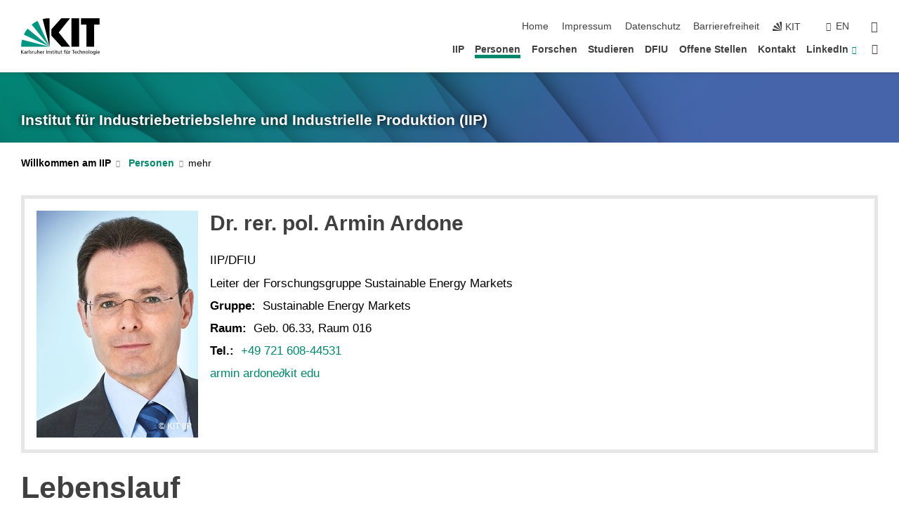

--- FILE ---
content_type: text/html; charset=UTF-8
request_url: https://www.iip.kit.edu/86_2940.php
body_size: 22578
content:
<!DOCTYPE html>
<html class="no-js" lang="de-de">

    <head><!-- PageID 86 -->        <meta charset="utf-8">
<meta http-equiv="X-UA-Compatible" content="IE=edge">
<meta name="format-detection" content="telephone=no">
<meta name="viewport" content="width=device-width, initial-scale=1.0">
<meta name="theme-color" content="#009682">
<link rel="search" type="application/opensearchdescription+xml" href="https://www.kit.edu/opensearch.xml" title="KIT Search" />

<link rel="stylesheet" href="https://static.scc.kit.edu/fancybox/dist/jquery.fancybox.min.css" />
<link rel="stylesheet" href="https://static.scc.kit.edu/kit-2020/fontawesome/css/all.min.css">

<link rel="stylesheet" type="text/css" href="/31.php" />

<link rel="stylesheet" type="text/css" href="/7.php.css">
            







<link rel="alternate" href="/86_2940.php" hreflang="de-DE">
<link rel="alternate" href="/english/86_2940.php" hreflang="en-US">
<meta name="author" content="Blecker, Liana (IIP)" />
<meta name="DC.Creator" content="Blecker, Liana (IIP)" />
<meta name="DC.Date" content="18.12.2024 14:31" />
<meta name="DC.Publisher" content="Blecker, Liana (IIP)" />
<meta name="DC.Contributor" content="Blecker, Liana (IIP)" />
<meta name="DC.Identifier" content="" />
<meta name="DC.Language" content="de-de" />
<meta name="DC.Relation" content="" />
<meta name="DC.Type" content="Text" />
<meta name="DC.Format" content="text/html" />
<meta name="DC.Coverage" content="KIT" />
<meta name="DC.Rights" content="Alle Rechte liegen beim Autor siehe Impressum" />

    <meta name="description" content="" />
    <meta name="Keywords" content="iip" />
    <!-- <meta http-equiv="cleartype" content="on" /> -->
    

<meta name="KIT.visibility" content="external" />
<link rel="shortcut icon" type="image/x-icon" href="/img/intern/favicon.ico" />










<script src="https://static.scc.kit.edu/kit-2020/js/legacy-compat.js"></script>
<script src="https://static.scc.kit.edu/kit-2020/js/jquery-3.4.1.min.js"></script>
<script src="https://static.scc.kit.edu/kit-2020/js/main.js"></script>
<script src="https://static.scc.kit.edu/kit-2020/js/kit.js"></script>
<script src="https://static.scc.kit.edu/fancybox/dist/jquery.fancybox.min.js"></script>


    <base target="_top" />
    <script src="/38.js"></script>








 
        
        <script>document.documentElement.classList.remove('no-js');</script>
        <meta name="projguid" content="7D9D9D96278D4A43938124C094677CC2" />
        <meta name="pageguid" content="7F439753062B45DAA0E47BE614939620" />
        <meta name="is_public" content="true" />
                
        
                
                        <meta name="DC.Title" content="KIT - IIP - Personen" /><title>KIT - IIP - Personen</title>        
        
    </head>
    <body  class="oe-page" vocab="http://schema.org/" typeof="WebPage">
        
        

    
    
    
    
    
    
    
    
    
    
    
    
    
    
    
    
    
    
    
    
    
    
    
    
    
    
    
    
    
        <header class="page-header">
            <div class="content-wrap">
            
                <div class="logo"><a href="https://www.kit.edu" title="KIT-Homepage"><svg xmlns="http://www.w3.org/2000/svg" viewBox="0 0 196.18 90.32" width="196.18px" height="90.32px" x="0px" y="0px" role="img" aria-labelledby="kit-logo-alt-title">
  <title id="kit-logo-alt-title">KIT - Karlsruher Institut für Technologie</title>
<defs>
<style>.cls-1,.cls-2,.cls-3{fill-rule:evenodd;}.cls-2{fill:#fff;}.cls-3{fill:#009682;}</style></defs>
<path class="cls-1" d="M195.75.47h-46.3V16.23H163V70.59h19.22V16.23h13.54V.47ZM144.84,70.52H125.62V.47h19.22V70.52Zm-22.46,0H101L75.58,43.23V27.61L100.2.39h22L93.87,35.67l28.51,34.85Z" transform="translate(0 -0.39)"></path>
<polygon class="cls-2" points="70.97 70.13 70.97 70.13 70.97 70.13 70.97 70.13 70.97 70.13"></polygon>
<polygon class="cls-2" points="70.97 70.13 70.97 70.13 70.97 70.13 70.97 70.13 70.97 70.13"></polygon>
<path class="cls-3" d="M16.18,26.1A68.63,68.63,0,0,0,6.89,40.71L71,70.52,16.18,26.1Z" transform="translate(0 -0.39)"></path>
<path class="cls-3" d="M71,70.52,41.09,7A69.32,69.32,0,0,0,26.4,16L71,70.52Z" transform="translate(0 -0.39)"></path>
<path class="cls-1" d="M71,70.52,71,.47h-.58a70.22,70.22,0,0,0-16.55,2L71,70.52Z" transform="translate(0 -0.39)"></path>
<polygon class="cls-2" points="70.97 70.13 70.97 70.13 70.97 70.13 70.97 70.13 70.97 70.13 70.97 70.13"></polygon>
<polygon class="cls-2" points="70.97 70.13 70.97 70.13 70.97 70.13 70.97 70.13 70.97 70.13 70.97 70.13"></polygon>
<path class="cls-3" d="M2.28,53.38A70.75,70.75,0,0,0,.05,70.52H71L2.28,53.38Z" transform="translate(0 -0.39)"></path>

<g class="logo-text">

<polygon points="0 87.54 1.25 87.54 1.25 83.28 5.13 87.54 6.95 87.54 2.53 82.95 6.63 78.83 4.97 78.83 1.25 82.67 1.25 78.83 0 78.83 0 87.54 0 87.54"></polygon>
<path d="M8.44,83A2.47,2.47,0,0,1,9,82.68a2.87,2.87,0,0,1,.64-.23,3,3,0,0,1,.67-.08,1.88,1.88,0,0,1,.92.19,1,1,0,0,1,.5.55,2.5,2.5,0,0,1,.15.92H10.61a5.19,5.19,0,0,0-.77.06,4.2,4.2,0,0,0-.79.22,2.55,2.55,0,0,0-.71.38,2.05,2.05,0,0,0-.5.6,2,2,0,0,0-.19.83A2.12,2.12,0,0,0,8,87.23a1.71,1.71,0,0,0,.82.65,3.25,3.25,0,0,0,1.22.21,2.66,2.66,0,0,0,.72-.1,2.2,2.2,0,0,0,.56-.24,2.89,2.89,0,0,0,.42-.32,3.29,3.29,0,0,0,.27-.31h0v.82h1.1a1.47,1.47,0,0,1,0-.25,3.9,3.9,0,0,1,0-.4c0-.16,0-.36,0-.6V84.06a3.5,3.5,0,0,0-.26-1.46,1.78,1.78,0,0,0-.83-.88,3.09,3.09,0,0,0-1.47-.3,4.11,4.11,0,0,0-1.13.17,4.19,4.19,0,0,0-1,.43l.06,1Zm3.42,2.45a1.81,1.81,0,0,1-.2.85,1.57,1.57,0,0,1-.6.6,2,2,0,0,1-1,.22,1.23,1.23,0,0,1-.42-.07,1.5,1.5,0,0,1-.38-.19A1,1,0,0,1,9,86.55a.94.94,0,0,1-.11-.45.88.88,0,0,1,.17-.55,1.22,1.22,0,0,1,.42-.36,2.27,2.27,0,0,1,.57-.2,3.05,3.05,0,0,1,.57-.09,4.36,4.36,0,0,1,.48,0h.37l.38,0v.56Z" transform="translate(0 -0.39)"></path>
<path d="M14.94,87.94h1.18V85a4.09,4.09,0,0,1,.21-1.38,2,2,0,0,1,.6-.89,1.38,1.38,0,0,1,.92-.32,1.77,1.77,0,0,1,.32,0,2,2,0,0,1,.33.09v-1l-.23-.05-.25,0-.29,0a1.76,1.76,0,0,0-.67.15,2,2,0,0,0-.57.4,1.87,1.87,0,0,0-.42.59h0v-1h-1.1v6.37Z" transform="translate(0 -0.39)"></path>
<polygon points="19.87 87.54 21.05 87.54 21.05 78.19 19.87 78.19 19.87 87.54 19.87 87.54"></polygon>
<path d="M22.58,87.74a2.93,2.93,0,0,0,.85.28,5.46,5.46,0,0,0,.9.07,2.87,2.87,0,0,0,.83-.12,2.27,2.27,0,0,0,.71-.36,1.75,1.75,0,0,0,.49-.62,1.91,1.91,0,0,0,.19-.89,1.61,1.61,0,0,0-.15-.73,1.58,1.58,0,0,0-.4-.52,3.29,3.29,0,0,0-.53-.36l-.59-.28a4.54,4.54,0,0,1-.54-.26,1.31,1.31,0,0,1-.39-.34.8.8,0,0,1-.16-.46.71.71,0,0,1,.16-.44.89.89,0,0,1,.41-.25,1.64,1.64,0,0,1,.56-.09l.27,0,.35.07.35.11a1.06,1.06,0,0,1,.26.12l.1-1c-.23-.07-.46-.12-.69-.17a4.66,4.66,0,0,0-.77-.08,2.8,2.8,0,0,0-.88.13,1.91,1.91,0,0,0-.71.36,1.52,1.52,0,0,0-.48.61,2.06,2.06,0,0,0-.17.86,1.34,1.34,0,0,0,.15.66,1.69,1.69,0,0,0,.39.49,5.07,5.07,0,0,0,.54.36l.59.29.54.29a1.62,1.62,0,0,1,.39.33.64.64,0,0,1,.15.43.79.79,0,0,1-.39.71,1.32,1.32,0,0,1-.39.15,1.48,1.48,0,0,1-.41,0,2.58,2.58,0,0,1-.43,0,3.06,3.06,0,0,1-.53-.15,2.59,2.59,0,0,1-.5-.25l-.07,1Z" transform="translate(0 -0.39)"></path>
<path d="M27.9,87.94h1.17V85a4.34,4.34,0,0,1,.22-1.38,1.9,1.9,0,0,1,.6-.89,1.38,1.38,0,0,1,.92-.32,1.77,1.77,0,0,1,.32,0,2,2,0,0,1,.33.09v-1l-.23-.05-.25,0-.3,0a1.76,1.76,0,0,0-.66.15,2.23,2.23,0,0,0-.58.4,2.26,2.26,0,0,0-.42.59h0v-1H27.9v6.37Z" transform="translate(0 -0.39)"></path>
<path d="M38.31,81.57H37.14v3A4.35,4.35,0,0,1,37,85.58a2.31,2.31,0,0,1-.35.83,1.72,1.72,0,0,1-.6.54,1.8,1.8,0,0,1-.87.19,1.31,1.31,0,0,1-.8-.29A1.37,1.37,0,0,1,34,86.1a4.37,4.37,0,0,1-.12-1.23v-3.3H32.68v3.79a3.94,3.94,0,0,0,.25,1.46,1.93,1.93,0,0,0,.79.94,2.5,2.5,0,0,0,1.35.33,2.7,2.7,0,0,0,.85-.14,2.24,2.24,0,0,0,.73-.4,1.76,1.76,0,0,0,.5-.62h0v1h1.13V81.57Z" transform="translate(0 -0.39)"></path>
<path d="M40.23,87.94h1.18V85a4.93,4.93,0,0,1,.11-1.06,2.84,2.84,0,0,1,.35-.83,1.67,1.67,0,0,1,.61-.54,2.06,2.06,0,0,1,.86-.19,1.34,1.34,0,0,1,.81.29,1.44,1.44,0,0,1,.42.75,5.32,5.32,0,0,1,.12,1.23v3.3h1.17V84.16a3.62,3.62,0,0,0-.25-1.47,2,2,0,0,0-.78-.94,2.69,2.69,0,0,0-1.35-.33,2.75,2.75,0,0,0-1.2.28,2.19,2.19,0,0,0-.85.78h0v-3.9H40.23v9.36Z" transform="translate(0 -0.39)"></path>
<path d="M52.67,86.5a2,2,0,0,1-.32.2,3.63,3.63,0,0,1-.48.21,3.41,3.41,0,0,1-.57.16,2.44,2.44,0,0,1-.59.07,2.15,2.15,0,0,1-.8-.15,2.29,2.29,0,0,1-.67-.44,2.1,2.1,0,0,1-.46-.67,2.2,2.2,0,0,1-.17-.86h4.54A5.88,5.88,0,0,0,53,83.59a3.41,3.41,0,0,0-.46-1.14,2.26,2.26,0,0,0-.87-.75,3.11,3.11,0,0,0-1.33-.28,3.21,3.21,0,0,0-1.23.24,2.74,2.74,0,0,0-.94.67,2.87,2.87,0,0,0-.6,1,4.05,4.05,0,0,0-.22,1.29,4.87,4.87,0,0,0,.2,1.42,2.85,2.85,0,0,0,.6,1.08,2.59,2.59,0,0,0,1,.7,3.87,3.87,0,0,0,1.47.25,5.64,5.64,0,0,0,.89-.07,5.74,5.74,0,0,0,.63-.16l.49-.18V86.5Zm-4.06-2.36a2.9,2.9,0,0,1,.14-.62,2,2,0,0,1,.32-.57,1.51,1.51,0,0,1,.51-.42,1.84,1.84,0,0,1,.74-.16,1.74,1.74,0,0,1,.67.14,1.36,1.36,0,0,1,.5.38,1.57,1.57,0,0,1,.31.57,2.15,2.15,0,0,1,.11.68Z" transform="translate(0 -0.39)"></path>
<path d="M54.65,87.94h1.18V85A4.09,4.09,0,0,1,56,83.66a2,2,0,0,1,.61-.89,1.33,1.33,0,0,1,.91-.32,1.77,1.77,0,0,1,.32,0,2,2,0,0,1,.33.09v-1L58,81.46l-.24,0-.3,0a1.76,1.76,0,0,0-.67.15,2,2,0,0,0-.57.4,1.87,1.87,0,0,0-.42.59h0v-1h-1.1v6.37Z" transform="translate(0 -0.39)"></path>
<polygon points="63.02 87.54 64.26 87.54 64.26 78.83 63.02 78.83 63.02 87.54 63.02 87.54"></polygon>
<path d="M66.3,87.94h1.17V85a4.35,4.35,0,0,1,.12-1.06,2.39,2.39,0,0,1,.35-.83,1.72,1.72,0,0,1,.6-.54,2.14,2.14,0,0,1,.87-.19,1.28,1.28,0,0,1,.8.29,1.37,1.37,0,0,1,.42.75,4.78,4.78,0,0,1,.13,1.23v3.3h1.17V84.16a3.8,3.8,0,0,0-.25-1.47,2,2,0,0,0-.78-.94,2.76,2.76,0,0,0-1.36-.33,2.7,2.7,0,0,0-.85.14A2.58,2.58,0,0,0,68,82a1.88,1.88,0,0,0-.5.62h0v-1H66.3v6.37Z" transform="translate(0 -0.39)"></path>
<path d="M73.32,87.74a2.83,2.83,0,0,0,.85.28,5.26,5.26,0,0,0,.89.07,2.82,2.82,0,0,0,.83-.12,2.27,2.27,0,0,0,.71-.36,1.9,1.9,0,0,0,.5-.62,2,2,0,0,0,.18-.89,1.61,1.61,0,0,0-.15-.73,1.69,1.69,0,0,0-.39-.52,3.38,3.38,0,0,0-.54-.36l-.59-.28c-.19-.08-.37-.17-.54-.26a1.45,1.45,0,0,1-.39-.34.73.73,0,0,1-.15-.46.65.65,0,0,1,.15-.44,1,1,0,0,1,.41-.25,1.69,1.69,0,0,1,.56-.09l.27,0,.35.07a2.89,2.89,0,0,1,.35.11,1.14,1.14,0,0,1,.27.12l.1-1c-.23-.07-.47-.12-.7-.17a4.55,4.55,0,0,0-.77-.08,2.8,2.8,0,0,0-.88.13,1.91,1.91,0,0,0-.71.36,1.72,1.72,0,0,0-.48.61,2.06,2.06,0,0,0-.17.86,1.34,1.34,0,0,0,.15.66,1.57,1.57,0,0,0,.4.49,4.1,4.1,0,0,0,.53.36l.59.29c.2.1.38.19.54.29a1.44,1.44,0,0,1,.39.33.71.71,0,0,1,.16.43.83.83,0,0,1-.12.43.75.75,0,0,1-.28.28,1.32,1.32,0,0,1-.39.15,1.48,1.48,0,0,1-.41,0,2.58,2.58,0,0,1-.43,0,2.74,2.74,0,0,1-.52-.15,3,3,0,0,1-.51-.25l-.06,1Z" transform="translate(0 -0.39)"></path>
<path d="M82,81.57H80.33V79.73l-1.17.37v1.47H77.72v1h1.44v3.72a2.07,2.07,0,0,0,.24,1.05,1.45,1.45,0,0,0,.67.6,2.55,2.55,0,0,0,1.05.2,2.35,2.35,0,0,0,.54-.06l.46-.12v-1a1.7,1.7,0,0,1-.33.15,1.37,1.37,0,0,1-.47.07,1,1,0,0,1-.5-.13.92.92,0,0,1-.35-.38,1.33,1.33,0,0,1-.14-.63V82.52H82v-1Z" transform="translate(0 -0.39)"></path>
<path d="M83.57,87.94h1.17V81.57H83.57v6.37Zm1.24-9.11H83.49v1.32h1.32V78.83Z" transform="translate(0 -0.39)"></path>
<path d="M90.19,81.57H88.51V79.73l-1.17.37v1.47H85.9v1h1.44v3.72a2.07,2.07,0,0,0,.24,1.05,1.4,1.4,0,0,0,.67.6,2.55,2.55,0,0,0,1,.2,2.42,2.42,0,0,0,.54-.06l.45-.12v-1a1.43,1.43,0,0,1-.79.22A.93.93,0,0,1,89,87a.86.86,0,0,1-.35-.38,1.33,1.33,0,0,1-.14-.63V82.52h1.68v-1Z" transform="translate(0 -0.39)"></path>
<path d="M97.22,81.57H96.05v3a4.35,4.35,0,0,1-.12,1.06,2.31,2.31,0,0,1-.35.83A1.72,1.72,0,0,1,95,87a1.8,1.8,0,0,1-.87.19,1.33,1.33,0,0,1-.8-.29,1.37,1.37,0,0,1-.42-.75,4.37,4.37,0,0,1-.12-1.23v-3.3H91.59v3.79a3.94,3.94,0,0,0,.25,1.46,2,2,0,0,0,.79.94,2.5,2.5,0,0,0,1.35.33,2.7,2.7,0,0,0,.85-.14,2.24,2.24,0,0,0,.73-.4,1.76,1.76,0,0,0,.5-.62h0v1h1.13V81.57Z" transform="translate(0 -0.39)"></path>
<path d="M102.53,81.57h-1.69V79.73l-1.17.37v1.47H98.23v1h1.44v3.72a2.07,2.07,0,0,0,.24,1.05,1.45,1.45,0,0,0,.67.6,2.59,2.59,0,0,0,1,.2,2.35,2.35,0,0,0,.54-.06l.46-.12v-1a1.7,1.7,0,0,1-.33.15,1.33,1.33,0,0,1-.47.07,1,1,0,0,1-.5-.13,1,1,0,0,1-.35-.38,1.33,1.33,0,0,1-.14-.63V82.52h1.69v-1Z" transform="translate(0 -0.39)"></path>
<path d="M108.16,87.94h1.17V82.52H111v-1h-1.69v-.68a3.7,3.7,0,0,1,0-.6,1.23,1.23,0,0,1,.15-.48.81.81,0,0,1,.34-.32,1.48,1.48,0,0,1,.61-.11h.3l.26.06,0-1-.37,0-.42,0a2.69,2.69,0,0,0-1.06.18,1.49,1.49,0,0,0-.66.52,2.13,2.13,0,0,0-.32.8,5,5,0,0,0-.09,1.06v.58h-1.5v1h1.5v5.42Z" transform="translate(0 -0.39)"></path>
<path d="M113.39,80.6h1.17V79.35h-1.17V80.6Zm2,0h1.17V79.35h-1.17V80.6Zm2.37,1h-1.18v3a4.37,4.37,0,0,1-.11,1.06,2.5,2.5,0,0,1-.35.83,1.67,1.67,0,0,1-.61.54,1.79,1.79,0,0,1-.86.19,1.34,1.34,0,0,1-.81-.29,1.51,1.51,0,0,1-.42-.75,5.26,5.26,0,0,1-.12-1.23v-3.3h-1.17v3.79a3.75,3.75,0,0,0,.25,1.46,2,2,0,0,0,.78.94,2.5,2.5,0,0,0,1.35.33,2.72,2.72,0,0,0,.86-.14,2.47,2.47,0,0,0,.73-.4,1.88,1.88,0,0,0,.5-.62h0v1h1.14V81.57Z" transform="translate(0 -0.39)"></path>
<path d="M119.73,87.94h1.17V85a4.34,4.34,0,0,1,.22-1.38,1.9,1.9,0,0,1,.6-.89,1.38,1.38,0,0,1,.92-.32,1.77,1.77,0,0,1,.32,0,2,2,0,0,1,.33.09v-1l-.24-.05-.24,0-.3,0a1.76,1.76,0,0,0-.66.15,2.23,2.23,0,0,0-.58.4,2.26,2.26,0,0,0-.42.59h0v-1h-1.1v6.37Z" transform="translate(0 -0.39)"></path>
<polygon points="129.83 87.54 131.08 87.54 131.08 79.93 133.78 79.93 133.78 78.83 127.12 78.83 127.12 79.93 129.83 79.93 129.83 87.54 129.83 87.54"></polygon>
<path d="M138.8,86.5a1.52,1.52,0,0,1-.31.2,3.63,3.63,0,0,1-.48.21,3.41,3.41,0,0,1-.57.16,2.46,2.46,0,0,1-.6.07,2.09,2.09,0,0,1-.79-.15,2.16,2.16,0,0,1-.67-.44,2,2,0,0,1-.46-.67,2.2,2.2,0,0,1-.17-.86h4.54a7.08,7.08,0,0,0-.14-1.43,3.23,3.23,0,0,0-.47-1.14,2.23,2.23,0,0,0-.86-.75,3.13,3.13,0,0,0-1.34-.28,3.16,3.16,0,0,0-1.22.24,2.65,2.65,0,0,0-.94.67,2.75,2.75,0,0,0-.61,1,3.79,3.79,0,0,0-.21,1.29,4.56,4.56,0,0,0,.2,1.42,2.85,2.85,0,0,0,.6,1.08,2.52,2.52,0,0,0,1,.7,3.81,3.81,0,0,0,1.46.25,4.67,4.67,0,0,0,1.53-.23l.48-.18V86.5Zm-4.05-2.36a2.9,2.9,0,0,1,.14-.62,1.78,1.78,0,0,1,.32-.57,1.51,1.51,0,0,1,.51-.42,1.8,1.8,0,0,1,.74-.16,1.74,1.74,0,0,1,.67.14,1.45,1.45,0,0,1,.5.38,1.74,1.74,0,0,1,.31.57,2.15,2.15,0,0,1,.1.68Z" transform="translate(0 -0.39)"></path>
<path d="M144.93,81.67l-.41-.12a4,4,0,0,0-.5-.09,4.75,4.75,0,0,0-.51,0,3.75,3.75,0,0,0-1.33.25,3.06,3.06,0,0,0-1,.69,3,3,0,0,0-.66,1.06,3.59,3.59,0,0,0-.23,1.34,3.73,3.73,0,0,0,.23,1.29,3.2,3.2,0,0,0,.67,1,3.05,3.05,0,0,0,1,.72,3.35,3.35,0,0,0,1.32.27l.46,0a3,3,0,0,0,.51-.08,2.24,2.24,0,0,0,.5-.16l-.08-1a3,3,0,0,1-.4.2,3.6,3.6,0,0,1-.44.12,2.15,2.15,0,0,1-.43,0,2.24,2.24,0,0,1-.8-.14,1.69,1.69,0,0,1-.59-.37,1.93,1.93,0,0,1-.41-.54,2.54,2.54,0,0,1-.24-.65,3.23,3.23,0,0,1-.08-.68,2.91,2.91,0,0,1,.14-.89,2.41,2.41,0,0,1,.4-.76,1.87,1.87,0,0,1,.64-.54,2,2,0,0,1,.87-.2,2.72,2.72,0,0,1,.61.07,2.81,2.81,0,0,1,.66.21l.1-1Z" transform="translate(0 -0.39)"></path>
<path d="M146.26,87.94h1.17V85a4.93,4.93,0,0,1,.11-1.06,2.61,2.61,0,0,1,.36-.83,1.64,1.64,0,0,1,.6-.54,2.07,2.07,0,0,1,.87-.19,1.33,1.33,0,0,1,.8.29,1.37,1.37,0,0,1,.42.75,4.82,4.82,0,0,1,.12,1.23v3.3h1.18V84.16a3.79,3.79,0,0,0-.26-1.47,1.91,1.91,0,0,0-.78-.94,2.8,2.8,0,0,0-2.54,0,2.13,2.13,0,0,0-.85.78h0v-3.9h-1.17v9.36Z" transform="translate(0 -0.39)"></path>
<path d="M153.81,87.94H155V85a4.35,4.35,0,0,1,.12-1.06,2.39,2.39,0,0,1,.35-.83,1.72,1.72,0,0,1,.6-.54,2.1,2.1,0,0,1,.87-.19,1.28,1.28,0,0,1,.8.29,1.37,1.37,0,0,1,.42.75,4.78,4.78,0,0,1,.13,1.23v3.3h1.17V84.16a3.8,3.8,0,0,0-.25-1.47,1.93,1.93,0,0,0-.79-.94,2.82,2.82,0,0,0-2.2-.19,2.58,2.58,0,0,0-.73.4,1.88,1.88,0,0,0-.5.62h0v-1h-1.14v6.37Z" transform="translate(0 -0.39)"></path>
<path d="M160.94,84.76a3.73,3.73,0,0,0,.23,1.29,3.2,3.2,0,0,0,.67,1,3.05,3.05,0,0,0,1,.72,3.35,3.35,0,0,0,1.32.27,3.26,3.26,0,0,0,1.31-.27,2.86,2.86,0,0,0,1-.72,3.2,3.2,0,0,0,.67-1,4,4,0,0,0,.24-1.29,3.8,3.8,0,0,0-.24-1.34,3.09,3.09,0,0,0-.65-1.06,3.21,3.21,0,0,0-1-.69,3.65,3.65,0,0,0-1.32-.25,3.75,3.75,0,0,0-1.33.25,3.28,3.28,0,0,0-1,.69,3.12,3.12,0,0,0-.66,1.06,3.8,3.8,0,0,0-.23,1.34Zm1.25,0a2.9,2.9,0,0,1,.13-.89,2.6,2.6,0,0,1,.39-.76,1.8,1.8,0,0,1,1.47-.74,1.89,1.89,0,0,1,.84.2,2,2,0,0,1,.62.54,2.6,2.6,0,0,1,.39.76,2.91,2.91,0,0,1,.14.89,3.23,3.23,0,0,1-.08.68,2.52,2.52,0,0,1-.23.65,2.07,2.07,0,0,1-.39.54,1.62,1.62,0,0,1-.55.37,1.91,1.91,0,0,1-.74.14,2,2,0,0,1-.74-.14,1.76,1.76,0,0,1-.56-.37,2.07,2.07,0,0,1-.39-.54,3,3,0,0,1-.23-.65,3.21,3.21,0,0,1-.07-.68Z" transform="translate(0 -0.39)"></path>
<polygon points="169.06 87.54 170.24 87.54 170.24 78.19 169.06 78.19 169.06 87.54 169.06 87.54"></polygon>
<path d="M171.89,84.76a3.73,3.73,0,0,0,.23,1.29,3.2,3.2,0,0,0,.67,1,3.05,3.05,0,0,0,1,.72,3.35,3.35,0,0,0,1.32.27,3.26,3.26,0,0,0,1.31-.27,2.86,2.86,0,0,0,1-.72,3.2,3.2,0,0,0,.67-1,3.73,3.73,0,0,0,.23-1.29,3.59,3.59,0,0,0-.23-1.34,3,3,0,0,0-.66-1.06,3.06,3.06,0,0,0-1-.69,3.65,3.65,0,0,0-1.32-.25,3.75,3.75,0,0,0-1.33.25,3.17,3.17,0,0,0-1,.69,3,3,0,0,0-.66,1.06,3.8,3.8,0,0,0-.23,1.34Zm1.24,0a2.91,2.91,0,0,1,.14-.89,2.6,2.6,0,0,1,.39-.76,1.93,1.93,0,0,1,.63-.54,1.89,1.89,0,0,1,.84-.2,1.93,1.93,0,0,1,.84.2,2,2,0,0,1,.62.54,2.6,2.6,0,0,1,.39.76,2.91,2.91,0,0,1,.14.89,3.23,3.23,0,0,1-.08.68,2.52,2.52,0,0,1-.23.65,2.07,2.07,0,0,1-.39.54,1.62,1.62,0,0,1-.55.37,2,2,0,0,1-1.48,0,1.66,1.66,0,0,1-.56-.37,2.07,2.07,0,0,1-.39-.54,3,3,0,0,1-.23-.65,3.23,3.23,0,0,1-.08-.68Z" transform="translate(0 -0.39)"></path>
<path d="M185.49,81.57h-1.08v1h0a1.85,1.85,0,0,0-.45-.59,1.78,1.78,0,0,0-.68-.37,3.06,3.06,0,0,0-1-.14,2.82,2.82,0,0,0-1,.2,2.69,2.69,0,0,0-.8.52,3,3,0,0,0-.56.77,3.62,3.62,0,0,0-.34.92,4.6,4.6,0,0,0-.11,1,4.16,4.16,0,0,0,.17,1.18,3,3,0,0,0,.51,1,2.4,2.4,0,0,0,.85.69,2.75,2.75,0,0,0,1.19.26,3.09,3.09,0,0,0,.8-.11,2.58,2.58,0,0,0,.74-.33,2.06,2.06,0,0,0,.59-.55h0v.63a2.58,2.58,0,0,1-.24,1.16,1.64,1.64,0,0,1-.67.75,2,2,0,0,1-1.06.27,5.6,5.6,0,0,1-.6,0,5.12,5.12,0,0,1-.54-.1l-.54-.18-.62-.26-.12,1.08a7.74,7.74,0,0,0,.89.27,4.17,4.17,0,0,0,.73.13,4.87,4.87,0,0,0,.66,0,4.24,4.24,0,0,0,1.87-.36,2.3,2.3,0,0,0,1.07-1,3.6,3.6,0,0,0,.34-1.65V81.57Zm-3,5.42a1.5,1.5,0,0,1-.74-.18,1.76,1.76,0,0,1-.56-.49,2.41,2.41,0,0,1-.35-.72,3,3,0,0,1-.12-.86,3,3,0,0,1,.07-.66,2.4,2.4,0,0,1,.21-.64,2.06,2.06,0,0,1,.35-.55,1.7,1.7,0,0,1,.5-.38,1.63,1.63,0,0,1,.64-.14,1.81,1.81,0,0,1,.82.2,1.83,1.83,0,0,1,.58.53,2.45,2.45,0,0,1,.34.79,3.56,3.56,0,0,1,.12.94,2.55,2.55,0,0,1-.14.84,2.31,2.31,0,0,1-.38.69,1.78,1.78,0,0,1-.59.46,1.66,1.66,0,0,1-.75.17Z" transform="translate(0 -0.39)"></path>
<path d="M187.57,87.94h1.17V81.57h-1.17v6.37Zm1.24-9.11h-1.32v1.32h1.32V78.83Z" transform="translate(0 -0.39)"></path>
<path d="M195.69,86.5a1.64,1.64,0,0,1-.32.2,3.13,3.13,0,0,1-.48.21,3.58,3.58,0,0,1-.56.16,2.46,2.46,0,0,1-.6.07,2.09,2.09,0,0,1-.79-.15,2.16,2.16,0,0,1-.67-.44,2,2,0,0,1-.46-.67,2.2,2.2,0,0,1-.17-.86h4.54a7.08,7.08,0,0,0-.14-1.43,3.43,3.43,0,0,0-.47-1.14,2.19,2.19,0,0,0-.87-.75,3.08,3.08,0,0,0-1.33-.28,3.25,3.25,0,0,0-1.23.24,2.7,2.7,0,0,0-.93.67,2.75,2.75,0,0,0-.61,1,3.79,3.79,0,0,0-.21,1.29,4.88,4.88,0,0,0,.19,1.42,3,3,0,0,0,.61,1.08,2.55,2.55,0,0,0,1,.7,3.9,3.9,0,0,0,1.47.25,5.44,5.44,0,0,0,.89-.07,6,6,0,0,0,.64-.16l.48-.18V86.5Zm-4.05-2.36a2.4,2.4,0,0,1,.14-.62,2,2,0,0,1,.31-.57,1.66,1.66,0,0,1,.52-.42,1.8,1.8,0,0,1,.74-.16,1.78,1.78,0,0,1,.67.14,1.45,1.45,0,0,1,.5.38,1.55,1.55,0,0,1,.3.57,2.15,2.15,0,0,1,.11.68Z" transform="translate(0 -0.39)"></path>
</g>
</svg>
 </a></div>
            
            
                <div class="navigation">
                    <button class="burger"><svg class="burger-icon" xmlns="http://www.w3.org/2000/svg" xmlns:xlink="http://www.w3.org/1999/xlink" x="0px" y="0px" viewBox="0 0 300 274.5" width="300px" height="274.5px">
    <rect class="burger-top" y="214.4" width="300" height="60.1"/>
    <rect class="burger-middle" y="107.2" width="300" height="60.1"/>
    <rect class="burger-bottom" y="0" width="300" height="60.1"/>
</svg></button>
                    <a id="logo_oe_name" href="/index.php">Institut für Industriebetriebslehre und Industrielle Produktion (IIP)  </a>
                    <div class="navigation-meta">
                        <ul class="navigation-meta-links">
                            <li aria-label="Navigation überspringen"><a href="#main_content" class="skip_navigation" tabindex="1" accesskey="2">Navigation überspringen</a></li>

                            <li><a accesskey="1" title="Startseite" href="/index.php">Home</a></li>
<li><a accesskey="8" href="/16.php">Impressum</a></li>

<li><a href="/4162.php">Datenschutz</a></li>

<li><a href="https://www.kit.edu/redirect.php?page=barriere&lang=DEU" target="\#A4636DEABB59442D84DAA4CDE1C05730">Barrierefreiheit</a></li>

                            
                            <li><a href="https://www.kit.edu" title="KIT-Homepage"><span class="svg-icon"><svg xmlns="http://www.w3.org/2000/svg" xmlns:xlink="http://www.w3.org/1999/xlink" x="0px" y="0px" viewBox="0 0 299.4 295.7" width="299.4px" height="295.7px" role="img"><title></title><polygon points="299.3,295.7 299.3,295.6 299.3,295.6 "/><polygon points="299.3,295.6 299.3,295.6 299.3,295.6 "/><path d="M67.9,108.1c-15.6,18.9-28.8,39.6-39.3,61.7l270.6,125.9L67.9,108.1z"/><path d="M299.2,295.6L173,27.2c-22.2,10.2-43,23.1-62,38.4l188.3,230.1L299.2,295.6z"/><polygon points="299.3,295.6 299.3,295.6 299.3,295.6 299.3,295.5 "/><polygon points="299.3,295.6 299.3,295.6 299.3,295.6 299.3,295.5 "/><path d="M9.3,223.2c-6.1,23.7-9.2,48-9.3,72.5h299.2L9.3,223.2z"/><path d="M299.3,295.6l0.1-295.6c-0.8,0-1.5-0.1-2.2-0.1c-23.6,0-47,2.8-69.9,8.4L299.3,295.6L299.3,295.6z"/></svg></span><span>KIT</span></a></li>
                            
                        </ul>
                        <div class="navigation-language"><ul><li><a hreflang="en" href="/english/86_2940.php">en</a></li></ul></div>                        <div class="navigation-search">
                            <div class="search-form">
                                <form action="https://www.iip.kit.edu/2829.php">
                                    <input id="meta_search_input" type="search" name="searchquery" placeholder="suchen" aria-label="suchen" size="1" required="required"/>
                                    <input name="local_search" type="hidden" value="true">                                    <button><span>suchen</span></button>
                                </form>
                            </div><a id="meta_search_label" role="switch" aria-checked="false" class="search-trigger" title="suchen" href="#"><span>suchen</span></a>
                        </div>
                                            </div>
                    <nav class="navigation-main">
                        <ul class="navigation-l1"><li class="flyout "><a href="/64.php">IIP</a><div class="dropdown"><ul class="navigation-breadcrumb"><li class="home"><button><span>Start</span></button></li><li><span>IIP</span></li></ul><a class="parent" href="/64.php">IIP</a><ul class="navigation-l2"><li class=""><a href="/67.php">Lehrstuhl für Produktionswirtschaft und Logistik</a></li><li class=""><a href="/Lehrstuhl-fur-Energiewirtschaft.php">Lehrstuhl für Energiewirtschaft</a></li><li class="has-submenu "><a href="/6875.php">Fachgebiet Immobilienwirtschaft (FIWI-ÖÖW)</a><div class="submenu"><ul class="navigation-breadcrumb"><li class="home"><button><span>Start</span></button></li><li><button>IIP</button></li><li><span>Fachgebiet Immobilienwirtschaft (FIWI-ÖÖW)</span></li></ul><a class="parent" href="/6875.php">Fachgebiet Immobilienwirtschaft (FIWI-ÖÖW)</a><ul class="navigation-l3"><li class="has-submenu "><a href="/6876.php">Grundlagen für die Praxis</a><div class="submenu"><ul class="navigation-breadcrumb"><li class="home"><button><span>Start</span></button></li><li><button>IIP</button></li><li><button>Fachgebiet Immobilienwirtschaft (FIWI-ÖÖW)</button></li><li><span>Grundlagen für die Praxis</span></li></ul><a class="parent" href="/6876.php">Grundlagen für die Praxis</a><ul class="navigation-l4"><li class="has-submenu "><a href="/6881.php">Forschungsergebnisse</a><div class="submenu"><ul class="navigation-breadcrumb"><li class="home"><button><span>Start</span></button></li><li><button>IIP</button></li><li><button>Fachgebiet Immobilienwirtschaft (FIWI-ÖÖW)</button></li><li><button>Grundlagen für die Praxis</button></li><li><span>Forschungsergebnisse</span></li></ul><a class="parent" href="/6881.php">Forschungsergebnisse</a><ul class="navigation-l5"><li class=""><a href="/6922.php">Forschungsergebnisse</a></li></ul></div></li><li class="has-submenu "><a href="/6882.php">Liegenschaftsmanagement</a><div class="submenu"><ul class="navigation-breadcrumb"><li class="home"><button><span>Start</span></button></li><li><button>IIP</button></li><li><button>Fachgebiet Immobilienwirtschaft (FIWI-ÖÖW)</button></li><li><button>Grundlagen für die Praxis</button></li><li><span>Liegenschaftsmanagement</span></li></ul><a class="parent" href="/6882.php">Liegenschaftsmanagement</a><ul class="navigation-l5"><li class=""><a href="/6923.php">Liegenschaftsmanagement</a></li></ul></div></li><li class="has-submenu "><a href="/6883.php">Nachhaltigskeitsbewertung</a><div class="submenu"><ul class="navigation-breadcrumb"><li class="home"><button><span>Start</span></button></li><li><button>IIP</button></li><li><button>Fachgebiet Immobilienwirtschaft (FIWI-ÖÖW)</button></li><li><button>Grundlagen für die Praxis</button></li><li><span>Nachhaltigskeitsbewertung</span></li></ul><a class="parent" href="/6883.php">Nachhaltigskeitsbewertung</a><ul class="navigation-l5"><li class=""><a href="/6924.php">Nachhaltigkeitsbewertung</a></li></ul></div></li><li class="has-submenu "><a href="/6884.php">Werteermittlung</a><div class="submenu"><ul class="navigation-breadcrumb"><li class="home"><button><span>Start</span></button></li><li><button>IIP</button></li><li><button>Fachgebiet Immobilienwirtschaft (FIWI-ÖÖW)</button></li><li><button>Grundlagen für die Praxis</button></li><li><span>Werteermittlung</span></li></ul><a class="parent" href="/6884.php">Werteermittlung</a><ul class="navigation-l5"><li class=""><a href="/6925.php">Werteermittlung</a></li></ul></div></li></ul></div></li></ul></div></li><li class=""><a href="/5090.php">Jahresberichte</a></li><li class="has-submenu "><a href="/1355.php">News Archiv</a><div class="submenu"><ul class="navigation-breadcrumb"><li class="home"><button><span>Start</span></button></li><li><button>IIP</button></li><li><span>News Archiv</span></li></ul><a class="parent" href="/1355.php">News Archiv</a><ul class="navigation-l3"><li class=""><a href="/7312.php">News Archiv 2025</a></li><li class=""><a href="/6905.php">News Archiv 2024</a></li><li class=""><a href="/6276.php">News Archiv 2023</a></li><li class=""><a href="/5887.php">News Archiv 2022</a></li><li class=""><a href="/5697.php">News Archiv 2021</a></li><li class=""><a href="/5250.php">News Archiv 2020</a></li><li class=""><a href="/4562.php">News Archiv 2019</a></li><li class=""><a href="/4313.php">News Archiv 2018</a></li><li class=""><a href="/3839.php">News Archiv 2017</a></li><li class=""><a href="/3634.php">News Archiv 2016</a></li><li class=""><a href="/3410.php">News Archiv 2015</a></li><li class=""><a href="/2742.php">News Archiv 2014</a></li><li class=""><a href="/2115.php">News Archiv 2013</a></li><li class=""><a href="/2106.php">News Archiv 2012</a></li><li class=""><a href="/2107.php">News Archiv 2011</a></li><li class=""><a href="/2108.php">News Archiv 2010</a></li><li class=""><a href="/2109.php">News Archiv 2009</a></li></ul></div></li></ul></div></li><li class="flyout active "><a href="/86.php">Personen</a><div class="dropdown current"><ul class="navigation-breadcrumb"><li class="home"><button><span>Start</span></button></li><li><span>Personen</span></li></ul><a class="parent" href="/86.php">Personen</a><ul class="navigation-l2"><li class=""><a href="/2183.php">Alumni</a></li><li class=""><a href="/4345.php">Auszeichnungen</a></li><li class="has-submenu "><a href="/135.php">Promotionen / Habilitationen</a><div class="submenu"><ul class="navigation-breadcrumb"><li class="home"><button><span>Start</span></button></li><li><button>Personen</button></li><li><span>Promotionen / Habilitationen</span></li></ul><a class="parent" href="/135.php">Promotionen / Habilitationen</a><ul class="navigation-l3"><li class=""><a href="/5975.php">Honorarprofessuren</a></li></ul></div></li></ul></div></li><li class="flyout "><a href="/5095.php">Forschen</a><div class="dropdown"><ul class="navigation-breadcrumb"><li class="home"><button><span>Start</span></button></li><li><span>Forschen</span></li></ul><a class="parent" href="/5095.php">Forschen</a><ul class="navigation-l2"><li class="has-submenu "><a href="/5235.php">Forschungsgruppen</a><div class="submenu"><ul class="navigation-breadcrumb"><li class="home"><button><span>Start</span></button></li><li><button>Forschen</button></li><li><span>Forschungsgruppen</span></li></ul><a class="parent" href="/5235.php">Forschungsgruppen</a><ul class="navigation-l3"><li class="has-submenu "><a href="/6187.php">Energy and Behavior</a><div class="submenu"><ul class="navigation-breadcrumb"><li class="home"><button><span>Start</span></button></li><li><button>Forschen</button></li><li><button>Forschungsgruppen</button></li><li><span>Energy and Behavior</span></li></ul><a class="parent" href="/6187.php">Energy and Behavior</a><ul class="navigation-l4"><li class=""><a href="/6191.php">Personen</a></li><li class=""><a href="/6192.php">Forschungsthemen</a></li><li class=""><a href="/6193.php">Studien-/Abschlussarbeiten</a></li><li class=""><a href="/6194.php">Publikationsliste</a></li></ul></div></li><li class="has-submenu "><a href="/6576.php">Energy Demand and Mobility</a><div class="submenu"><ul class="navigation-breadcrumb"><li class="home"><button><span>Start</span></button></li><li><button>Forschen</button></li><li><button>Forschungsgruppen</button></li><li><span>Energy Demand and Mobility</span></li></ul><a class="parent" href="/6576.php">Energy Demand and Mobility</a><ul class="navigation-l4"><li class=""><a href="/6592.php">Forschen</a></li><li class=""><a href="/6593.php">Publikationsliste</a></li><li class=""><a href="/6576.php">Personen</a></li><li class=""><a href="/5260.php">Abschlussarbeiten</a></li></ul></div></li><li class="has-submenu "><a href="/7101.php">Future Energy Commodities</a><div class="submenu"><ul class="navigation-breadcrumb"><li class="home"><button><span>Start</span></button></li><li><button>Forschen</button></li><li><button>Forschungsgruppen</button></li><li><span>Future Energy Commodities</span></li></ul><a class="parent" href="/7101.php">Future Energy Commodities</a><ul class="navigation-l4"><li class=""><a href="/7102.php">Personen</a></li><li class=""><a href="/7103.php">Forschungsthemen</a></li><li class=""><a href="/7104.php">Abschlussarbeiten</a></li><li class=""><a href="/7105.php">Publikationsliste</a></li></ul></div></li><li class="has-submenu "><a href="/71.php">Nachhaltige Wertschöpfungsketten</a><div class="submenu"><ul class="navigation-breadcrumb"><li class="home"><button><span>Start</span></button></li><li><button>Forschen</button></li><li><button>Forschungsgruppen</button></li><li><span>Nachhaltige Wertschöpfungsketten</span></li></ul><a class="parent" href="/71.php">Nachhaltige Wertschöpfungsketten</a><ul class="navigation-l4"><li class=""><a href="/580.php">Projekte</a></li><li class=""><a href="/72.php">Personen</a></li><li class=""><a href="/1316.php">Publikationsliste</a></li><li class=""><a href="/1315.php">Lehre</a></li></ul></div></li><li class="has-submenu "><a href="/68.php">Ressourcenmanagement in der bebauten Umwelt</a><div class="submenu"><ul class="navigation-breadcrumb"><li class="home"><button><span>Start</span></button></li><li><button>Forschen</button></li><li><button>Forschungsgruppen</button></li><li><span>Ressourcenmanagement in der bebauten Umwelt</span></li></ul><a class="parent" href="/68.php">Ressourcenmanagement in der bebauten Umwelt</a><ul class="navigation-l4"><li class=""><a href="/1502.php">Lehre</a></li><li class=""><a href="/460.php">Forschen</a></li><li class=""><a href="/462.php">Publikationsliste</a></li><li class=""><a href="/459.php">Personen</a></li></ul></div></li><li class="has-submenu "><a href="/178.php">Resiliente Systeme und Risikomanagement</a><div class="submenu"><ul class="navigation-breadcrumb"><li class="home"><button><span>Start</span></button></li><li><button>Forschen</button></li><li><button>Forschungsgruppen</button></li><li><span>Resiliente Systeme und Risikomanagement</span></li></ul><a class="parent" href="/178.php">Resiliente Systeme und Risikomanagement</a><ul class="navigation-l4"><li class=""><a href="/5168.php">Publikationsliste</a></li><li class=""><a href="/1689.php">Personen</a></li><li class="has-submenu "><a href="/1680.php">Forschen</a><div class="submenu"><ul class="navigation-breadcrumb"><li class="home"><button><span>Start</span></button></li><li><button>Forschen</button></li><li><button>Forschungsgruppen</button></li><li><button>Resiliente Systeme und Risikomanagement</button></li><li><span>Forschen</span></li></ul><a class="parent" href="/1680.php">Forschen</a><ul class="navigation-l5"><li class=""><a href="/3087.php">Projekte</a></li><li class=""><a href="/5170.php">Themen</a></li></ul></div></li></ul></div></li><li class="has-submenu "><a href="/6575.php">Sustainable Energy Markets</a><div class="submenu"><ul class="navigation-breadcrumb"><li class="home"><button><span>Start</span></button></li><li><button>Forschen</button></li><li><button>Forschungsgruppen</button></li><li><span>Sustainable Energy Markets</span></li></ul><a class="parent" href="/6575.php">Sustainable Energy Markets</a><ul class="navigation-l4"><li class=""><a href="/6598.php">Personen</a></li><li class="has-submenu "><a href="/6596.php">Forschungsthemen</a><div class="submenu"><ul class="navigation-breadcrumb"><li class="home"><button><span>Start</span></button></li><li><button>Forschen</button></li><li><button>Forschungsgruppen</button></li><li><button>Sustainable Energy Markets</button></li><li><span>Forschungsthemen</span></li></ul><a class="parent" href="/6596.php">Forschungsthemen</a><ul class="navigation-l5"><li class="has-submenu "><a href="/1608.php">Publikationsliste</a><div class="submenu"><ul class="navigation-breadcrumb"><li class="home"><button><span>Start</span></button></li><li><button>Forschen</button></li><li><button>Forschungsgruppen</button></li><li><button>Sustainable Energy Markets</button></li><li><button>Forschungsthemen</button></li><li><span>Publikationsliste</span></li></ul><a class="parent" href="/1608.php">Publikationsliste</a><ul class="navigation-l6"><li class=""><a href="">Publikationsliste</a></li></ul></div></li><li class=""><a href="/1607.php">Themen</a></li></ul></div></li><li class="has-submenu "><a href="/6597.php">Studien-/Abschlussarbeiten</a><div class="submenu"><ul class="navigation-breadcrumb"><li class="home"><button><span>Start</span></button></li><li><button>Forschen</button></li><li><button>Forschungsgruppen</button></li><li><button>Sustainable Energy Markets</button></li><li><span>Studien-/Abschlussarbeiten</span></li></ul><a class="parent" href="/6597.php">Studien-/Abschlussarbeiten</a><ul class="navigation-l5"><li class=""><a href="">Abschlussarbeiten</a></li></ul></div></li><li class="has-submenu "><a href="/7349.php">Publikationsliste</a><div class="submenu"><ul class="navigation-breadcrumb"><li class="home"><button><span>Start</span></button></li><li><button>Forschen</button></li><li><button>Forschungsgruppen</button></li><li><button>Sustainable Energy Markets</button></li><li><span>Publikationsliste</span></li></ul><a class="parent" href="/7349.php">Publikationsliste</a><ul class="navigation-l5"><li class=""><a href="/1608.php">Publikationsliste</a></li></ul></div></li></ul></div></li><li class="has-submenu "><a href="/6577.php">Sustainable Infrastructures for Renewable Energy Systems</a><div class="submenu"><ul class="navigation-breadcrumb"><li class="home"><button><span>Start</span></button></li><li><button>Forschen</button></li><li><button>Forschungsgruppen</button></li><li><span>Sustainable Infrastructures for Renewable Energy Systems</span></li></ul><a class="parent" href="/6577.php">Sustainable Infrastructures for Renewable Energy Systems</a><ul class="navigation-l4"><li class=""><a href="/1307.php">Forschen</a></li><li class=""><a href="/1457.php">Publikationsliste</a></li><li class=""><a href="/6577.php#block6770">Personen</a></li><li class=""><a href="/5260.php">Abschlussarbeiten</a></li></ul></div></li></ul></div></li><li class="has-submenu "><a href="/402.php">Veröffentlichungen</a><div class="submenu"><ul class="navigation-breadcrumb"><li class="home"><button><span>Start</span></button></li><li><button>Forschen</button></li><li><span>Veröffentlichungen</span></li></ul><a class="parent" href="/402.php">Veröffentlichungen</a><ul class="navigation-l3"><li class=""><a href="/2117.php">Working Paper Series in Production and Energy</a></li><li class=""><a href="/2125.php">Berichtsreihe Produktion und Energie</a></li></ul></div></li><li class=""><a href="/1064.php">Projekte</a></li></ul></div></li><li class="flyout "><a href="/59.php">Studieren</a><div class="dropdown"><ul class="navigation-breadcrumb"><li class="home"><button><span>Start</span></button></li><li><span>Studieren</span></li></ul><a class="parent" href="/59.php">Studieren</a><ul class="navigation-l2"><li class="has-submenu "><a href="/252.php">Abschlussarbeiten</a><div class="submenu"><ul class="navigation-breadcrumb"><li class="home"><button><span>Start</span></button></li><li><button>Studieren</button></li><li><span>Abschlussarbeiten</span></li></ul><a class="parent" href="/252.php">Abschlussarbeiten</a><ul class="navigation-l3"><li class=""><a href="/5260.php">Abschlussarbeiten Energiewirtschaft</a></li><li class=""><a href="/5255.php">Abschlussarbeiten Produktionswirtschaft</a></li></ul></div></li><li class="has-submenu "><a href="/393.php">Studieren Energiewirtschaft</a><div class="submenu"><ul class="navigation-breadcrumb"><li class="home"><button><span>Start</span></button></li><li><button>Studieren</button></li><li><span>Studieren Energiewirtschaft</span></li></ul><a class="parent" href="/393.php">Studieren Energiewirtschaft</a><ul class="navigation-l3"><li class=""><a href="/5136.php">Allgemeine Informationen</a></li><li class=""><a href="/5137.php">Lehrveranstaltungen</a></li><li class=""><a href="/5138.php">Seminare</a></li><li class=""><a href="/5139.php">Anerkennungen</a></li><li class=""><a href="/5140.php">Prüfungen</a></li><li class=""><a href="/5142.php">Industriebetriebswirtschaftslehre (IBWL)</a></li></ul></div></li><li class="has-submenu "><a href="/373.php">Studieren Produktionswirtschaft</a><div class="submenu"><ul class="navigation-breadcrumb"><li class="home"><button><span>Start</span></button></li><li><button>Studieren</button></li><li><span>Studieren Produktionswirtschaft</span></li></ul><a class="parent" href="/373.php">Studieren Produktionswirtschaft</a><ul class="navigation-l3"><li class=""><a href="/5123.php">Allgemeine Informationen</a></li><li class=""><a href="/5124.php">Lehrveranstaltungen</a></li><li class=""><a href="/5125.php">Seminare</a></li><li class=""><a href="/5126.php">Anerkennungen</a></li><li class=""><a href="/5127.php">Prüfungen</a></li></ul></div></li></ul></div></li><li class=""><a href="http://www.dfiu.kit.edu" target="_blank">DFIU</a></li><li class=""><a href="/455.php">Offene Stellen</a></li><li class=""><a href="/103.php">Kontakt</a></li><li class=""><a href="https://www.linkedin.com/company/institut-f%C3%BCr-industriebetriebslehre-und-industrielle-produktion-iip/posts/?feedView=all" target="_blank">LinkedIn</a></li><li class="home"><a href="/index.php" title="Startseite"><span>Startseite</span></a></li></ul>                    </nav>
                    <ul class="side-widgets">
                        <li class="meta"><a accesskey="1" title="Startseite" href="/index.php">Home</a></li>
<li class="meta"><a accesskey="8" href="/16.php">Impressum</a></li>

<li class="meta"><a href="/4162.php">Datenschutz</a></li>

<li class="meta"><a href="https://www.kit.edu/redirect.php?page=barriere&lang=DEU" target="\#A4636DEABB59442D84DAA4CDE1C05730">Barrierefreiheit</a></li>

                                                <li class="search">
                            <a id="side_widget_search_label" title="suchen"><span>suchen</span></a>
                            <div class="search-form">
                                <form action="https://www.iip.kit.edu/2829.php">
                                    <input id="side_widget_search_input" type="search" name="searchquery" placeholder="suchen" aria-label="suchen" size="1" required="required"/>
                                    <input name="local_search" type="hidden" value="true">                                    <button><span>suchen</span></button>
                                </form>
                            </div>
                        </li>
                                            </ul>





<!-- 



Institut für Industriebetriebslehre und Industrielle Produktion (IIP) <br />

/index.php

 -->







                </div>
            </div>
        </header>


















        <!-- Mittlere Spalte: start -->
        <main>
                                <section class="stage stage-small" role="banner"><img src="/img/intern/header_140.jpg" alt="" loading="lazy" width="1920" height="140" />                <div class="content-wrap"><a href="/index.php" title="Institut für Industriebetriebslehre und Industrielle Produktion (IIP)">Institut für Industriebetriebslehre und Industrielle Produktion (IIP) <br /></a></div>
            </section>
                        <section class="breadcrumbs" style="display:none" role="navigation" aria-label="Breadcrumb">
                <h2 style="display:none; visibility:hidden">&nbsp;</h2>
                <div class="content-wrap">
                    <ul vocab="http://schema.org/" typeof="BreadcrumbList"><li property="itemListElement" typeof="ListItem"><a href="/index.php" property="item" typeof="WebPage"><span property="name">Startseite</span></a><meta property="position" content="1"/></li><li property="itemListElement" typeof="ListItem"><a href="/86.php" property="item" typeof="WebPage"><span property="name">Personen</span></a><meta property="position" content="2"/></li></ul>                </div>
            </section>
            <section class="breadcrumbs-big" role="navigation" aria-label="Breadcrumb"><h2 style="display:none; visibility:hidden">&nbsp;</h2><ul class="content-wrap"><li class="list"><a href="/index.php">Willkommen am IIP</a><ul><li><a href="/64.php">IIP</a></li><li><a href="/86.php">Personen</a></li><li><a href="/5095.php">Forschen</a></li><li><a href="/59.php">Studieren</a></li><li><a href="http://www.dfiu.kit.edu" target="_blank">DFIU</a></li><li><a href="/455.php">Offene Stellen</a></li><li><a href="/103.php">Kontakt</a></li><li><a href="https://www.linkedin.com/company/institut-f%C3%BCr-industriebetriebslehre-und-industrielle-produktion-iip/posts/?feedView=all" target="_blank">LinkedIn</a></li></ul></li><li class="list"><a href="/86.php">Personen<span class="caret"></span><span class="more"></span></a><ul><li><a href="/2183.php">Alumni</a></li><li><a href="/4345.php">Auszeichnungen</a></li><li><a href="/135.php">Promotionen / Habilitationen</a></li></ul></li></ul></section>            <div class="side-widgets-trigger"></div>
                    <section class="content-wrap" role="main" id="main_content" tabindex="-1">
                <div class="content">
                    




                    <!-- CONTENT-AREA START -->
                    
                                        
                    
                    
                    <!-- Personenblock START -->


<!-- /86_2940.php --><div class="full">
<div class="info-container">
    <a name="block2940"><!-- Sprungmarke --></a>
        <figure class="watermark">
        <div class="container" class="watermark">
            <picture>
                <img src="/img/PB_Armin2_rdax_230x323s.jpg" alt="1">            </picture>
            <span class="watermark">KIT IIP</span>        </div>
    </figure>
        <div class="info-content">
        <h3>Dr. rer. pol. Armin Ardone</h3>
        <div class="info">
            <ul>
<!--
<a id="next2940" href="/86_6099.php" class="list_next"></a>
<a id="prev2940" href="/86_6281.php" class="list_prev"></a>

<a href="https://www.kit.edu/vcard.php?type=1&fn=Armin+Ardone&n=Armin+Ardone&adr=&voice=%3Ca+href%3D%22tel%3A%2B4972160844531%22%3E%3Cspan+itemprop%3D%22telephone%22%3E%2B49+721+608-44531%3C%2Fspan%3E%3C%2Fa%3E&fax=&alter=armin+ardone%2Fkit+edu&url=https%3A%2F%2Fwww.iip.kit.edu%2F86_2940.php" style="float:right" target="_blank" onclick="this.blur()"><img src="https://www.kit.edu/img/intern/vcard.png"></a>-->
<li data-field="Taetigkeit"><span>IIP/DFIU</span></li><li data-field="Aufgabengebiet"><span>Leiter der Forschungsgruppe Sustainable Energy Markets</span></li><li data-field="Gruppe"><span class="title">Gruppe:&nbsp;</span><span>Sustainable Energy Markets</span></li><li data-field="Raum"><span class="title">Raum:&nbsp;</span><span>Geb. 06.33, Raum 016</span></li><li data-field="Telefonnummer"><span class="title">Tel.:&nbsp;</span><span><a href="tel:+4972160844531"><span itemprop="telephone">+49 721 608-44531</span></a></span></li><li data-field="Email"><span><span itemprop="email"><a rel="nofollow" href="javascript:void('the emailform is disabled!');">armin ardone<span class="caption where_is_it"> </span>∂<span class="caption where_is_it">does-not-exist.</span>kit edu</a></span></span></li>            </ul>
        </div>
        <div class="info">
            <ul>
            </ul>
        </div>
    </div>
</div>
</div>
<script type="text/javascript">
if ((typeof jQuery == "function") && ($(document).wipetouch)) {
    $(document).ready( function () {
        $('#wipe2940').before("<div id=\"wipepad2940\"></div>")
        $("#wipepad2940").css({"width":(parseInt($('#wipe2940').css("width")) - 80) + 'px', "position":"absolute", "height":"26px"})
        $('#wipepad2940').wipetouch({
            tapToClick: true,
            wipeLeft: function(result) {
                if ($("#next2940").length) window.location.href = $("#next2940").attr('href')
            },
            wipeRight: function(result) {
                if ($("#prev2940").length) window.location.href = $("#prev2940").attr('href')
            }
        })
    })
}
</script>
<!--  -->




<!-- Textblock [start] --><!-- [3453] Text -->

<div data-selectorid="3453" class="KIT_section text  full" ><a id="block3453" name="block3453"><!-- Sprungmarke --></a><h1>Lebenslauf</h1><div class="firstline">Wissenschaftlicher und beruflicher Werdegang</div><div class="text "><p>1987 – 1995&nbsp;&nbsp;&nbsp;&nbsp;&nbsp; Studium Chemieingenieurwesen an der Universit&auml;t Karlsruhe (TH)</p>

<p style="margin-left:70.8pt;text-indent:-70.8pt;">1995 – 1998&nbsp;&nbsp;&nbsp;&nbsp;&nbsp; Wissenschaftlicher Angestellter am Institut f&uuml;r Industriebetriebslehre und Industrielle<br />
Produktion (IIP)</p>

<p style="margin-left:70.8pt;text-indent:-70.8pt;">1999&nbsp;&nbsp;&nbsp;&nbsp;&nbsp;&nbsp;&nbsp;&nbsp;&nbsp;&nbsp;&nbsp;&nbsp;&nbsp;&nbsp;&nbsp;&nbsp; Promotion zum Dr. rer. pol. an der Fakult&auml;t f&uuml;r Wirtschaftswissenschaften der Universit&auml;t Karlsruhe (TH)<br />
mit der Arbeit „Entwicklung einzelstaatlicher und multinationaler Treibhausgasminderungsstrategien<br />
f&uuml;r die Bundesrepublik Deutschland mit Hilfe von optimierenden Energie- und Stoffflu&szlig;modellen“</p>

<p style="margin-left:70.8pt;text-indent:-70.8pt;">1998 – 1999&nbsp;&nbsp;&nbsp;&nbsp;&nbsp; Mitarbeiter bei Fichtner GmbH (Stuttgart): Entwicklung von energiewirtschaftlichen Werkzeugen<br />
f&uuml;r Energieversorgungunternehmen</p>

<p>2000 – 2003&nbsp;&nbsp;&nbsp;&nbsp;&nbsp; Mitarbeiter der Systemoptimierung bei PreussenElektra (Hannover) / E.ON Energie AG (M&uuml;nchen)</p>

<p>2003 – 2009&nbsp;&nbsp;&nbsp;&nbsp;&nbsp; Leiter der Marktanalyse Strom und Gas der E.ON Energie AG (M&uuml;nchen)</p>

<p>2010 – 2015&nbsp;&nbsp;&nbsp;&nbsp;&nbsp; Leiter der Marktanalyse Strom und CO<sub>2</sub> der E.ON SE (D&uuml;sseldorf)</p>

<p>2016 -&nbsp;&nbsp;&nbsp;&nbsp;&nbsp;&nbsp;&nbsp;&nbsp;&nbsp;&nbsp;&nbsp;&nbsp;&nbsp;&nbsp; Leiter der Gruppe „Dezentrale Energiesysteme und Netze“ am IIP</p></div></div><!-- [3453] Text --><!-- Textblock [end] --> <!-- Textblock [start] --><!-- [3452] Text -->

<div data-selectorid="3452" class="KIT_section text  full" ><a id="block3452" name="block3452"><!-- Sprungmarke --></a><h1>T&auml;tigkeitsbereiche</h1><div class="text "><ul>
	<li>Modelllierung von &Uuml;bertragungs- und Verteilnetzen</li>
	<li>Modelllierung Europ&auml;ischer Stromm&auml;rkte</li>
	<li>Techno-&ouml;konomische Bewertung energiewirtschaftlicher/-politischer Szenarios</li>
</ul></div></div><!-- [3452] Text --><!-- Textblock [end] --> <!-- Textblock [start] --><!-- [3451] Text -->

<div data-selectorid="3451" class="KIT_section text  full" ><a id="block3451" name="block3451"><!-- Sprungmarke --></a><h1>Forschung</h1><div class="firstline">Laufende Projekte</div><div class="text "><ul>
	<li>&nbsp;</li>
</ul></div></div><!-- [3451] Text --><!-- Textblock [end] --> <!-- Publikationsliste [start] --><!-- [3448] Publikationsliste -->
<div id="publist_3448" class="KIT_section table-container text full" data-selectorid="3448">
<a name="block3448"><!-- Sprungmarke --></a>
<script type="text/javascript">
    var text_entity_decode_3448 = document.createElement("textarea");
    function entity_decode_3448(str) {
        text_entity_decode_3448.innerHTML = str;
        return text_entity_decode_3448.value;
    }
    function strip_tags_3448(input, allowed) {
        allowed = (((allowed || "") + "").toLowerCase().match(/<[a-z][a-z0-9]*>/g) || []).join('');
        var tags = /<\/?([a-z][a-z0-9]*)\b[^>]*>/gi,
        commentsAndPhpTags = /<!--[\s\S]*?-->|<\?(?:php)?[\s\S]*?\?>/gi;
        return input.replace(commentsAndPhpTags, '').replace(tags, function ($0, $1) {
            return allowed.indexOf('<' + $1.toLowerCase() + '>') > -1 ? $0 : '';
        });
    }
    $.fn.hasAncestor = function(a) {
        return this.filter(function() {
            return !!$(this).closest(a).length
        })
    }
    $.fn.highlight = function(c) { 
        function e(b, c) {
            var d = 0
            if (3 == b.nodeType) {
                var a=b.data.toUpperCase().indexOf(c)
                if (0 <= a) {
                    d = document.createElement("span")
                    d.className = "highlight"
                    a = b.splitText(a)
                    a.splitText(c.length)
                    var f = a.cloneNode(!0)
                    d.appendChild(f)
                    a.parentNode.replaceChild(d,a)
                    d = 1
                }
            }
            else if (1 == b.nodeType && b.childNodes && !/(script|style)/i.test(b.tagName))
                for (a = 0; a < b.childNodes.length; ++a)
                    a += e(b.childNodes[a], c)
            return d
        }
        return this.length && c && c.length ? this.each( function(){
            e(this,c.toUpperCase())
        }): this
    }
    $.fn.removeHighlight=function() {
        return this.find("span.highlight").each( function() {
            this.parentNode.firstChild.nodeName
            with (this.parentNode) replaceChild(this.firstChild,this),normalize()
        }).end()
    }
    function filter_3448(value) {
        open_all_3448()
        value = value.toLowerCase();
        style_class = 'grey';
        if ((value != '') && (value != 'filtern...')) {
            i = 0
            if ($("#publicationlist_3448 .csl-entry").hasAncestor('li').length) selector = $("#publicationlist_3448 li")
            else selector = $("#publicationlist_3448 .csl-entry")
            selector.each(function() {
                $(this).removeHighlight()
                if ($(this).prop("tagName") == 'LI') $(this).css({"display":"list-item"})
                else $(this).css({"display":"block"})
                if (entity_decode_3448(strip_tags_3448($(this).html(),'')).toLowerCase().indexOf(value) == -1) {
                    $(this).css({"display":"none"})
                }
                else {
                    $(this).highlight(value)
                    i++
                    if (i%2 == 0) $(this).css({"background-color":"#e5e5e5"})
                    else $(this).css({"background-color":"#ffffff"})
                }
            })
        }
        else {
            $("#filter_3448").val('filtern...')
            $("#filter_3448").select()
            if ($("#publicationlist_3448 .csl-entry").hasAncestor('li').length) selector = $("#publicationlist_3448 li")
            else selector = $("#publicationlist_3448 .csl-entry")
            selector.each(function() {
                $(this).removeHighlight()
                if ($(this).prop("tagName") == 'LI') $(this).css({"display":"list-item"})
                else $(this).css({"display":"block"})
            })
        }
    }
    function check_3448() {
        if ($("#filter_3448").val() == 'filtern...') {
            $("#filter_3448").select()
        }
    }
    function open_all_3448() {
        $("#publicationlist_3448 .kit-publications-title-level-1").each( function () {
            pubs = $(this).next("[class*='-list']")
            pubs.css("display", "block")
            $(this).children(".moreless").attr("src", "/img/intern/open_white.png")
        })
    }
    function close_all_3448() {
        $("#publicationlist_3448 .kit-publications-title-level-1").each( function () {
            pubs = $(this).next("[class*='-list']")
            pubs.css("display", "none")
            $(this).children(".moreless").attr("src", "/img/intern/closed_white.png")
        })
    }
    if (typeof jQuery == "function") {
        $(document).ready( function () {
                        $("#filterbox_3448").css({"display":"block"})
            $("#filter_3448").select().focus()
                        $("#publicationlist_3448 .kit-publications-title-level-1").each( function () {
                $(this).css({"cursor":"pointer"})
                $(this).html("<img class=\"moreless\" src=\"/img/intern/open_white.png\" style=\"vertical-align:middle\"> " + $(this).html())
            })
            $("#publicationlist_3448").has(".kit-publications-title-level-1").prepend("<span class=\"button\" onclick=\"open_all_3448()\">alles anzeigen</span><span class=\"button\" onclick=\"close_all_3448()\">Gruppierungen anzeigen</span>")
            $("#publicationlist_3448 .button").css({"cursor":"pointer", "display":"inline-block", "border":"1px solid #b3b3b3", "margin":"0 1em 3px 0", "padding":"0 5px", "font-size":"0.9em"})
            $("#publicationlist_3448 .kit-publications-title-level-1").click( function(){
                pubs = $(this).next("[class*='-list']")
                if (pubs.css("display") == "none") {
                    pubs.css("display", "block")
                    $(this).children(".moreless").attr("src", "/img/intern/open_white.png")
                    $(document).scrollTop($(this).offset().top)
                }
                else {
                    pubs.css("display", "none")
                    $(this).children(".moreless").attr("src", "/img/intern/closed_white.png")
                }
            })
        })
    }
</script>

<h1>Ver&ouml;ffentlichungen</h1>
<div id="publicationlist_3448"><div id="filterbox_3448" style="display:none; float:right" class="form1"><input class="filter" type="text" id="filter_3448" value="filtern..." onfocus="check_3448()" onkeyup="filter_3448(this.value)"></div>
<br style="clear:both">
<div class="csl-bib-body">
<div class="kit-publications-publication-list">
<div class="kit-publications-publication">
<div class="csl-entry" data-kit-publications-publication-id="1000183127"> <b><a href="https://publikationen.bibliothek.kit.edu/1000183127">Modeling the Impact of Mid-Term Storage on Electricity Markets: Insights from Carnot Battery Integration</a></b><br>Stelzer, J.; Ardone, A.; Fichtner, W.<br>2025. 21st International Conference on the European Energy Market (EEM 2025), 6 S., Institute of Electrical and Electronics Engineers (IEEE). <a href="https://doi.org/10.1109/EEM64765.2025.11050107">doi:10.1109/EEM64765.2025.11050107</a></div>
</div>
<div class="kit-publications-publication">
<div class="csl-entry" data-kit-publications-publication-id="1000183125"> <b><a href="https://publikationen.bibliothek.kit.edu/1000183125">Benefits of Dynamic Electricity Tariffs for Industrial Companies in Germany</a></b><br>Beranek, J.; Jochem, P.; Ardone, A.; Fichtner, W.; Geisert, T.<br>2025. 21st International Conference on the European Energy Market (EEM 2025), 5 S., Institute of Electrical and Electronics Engineers (IEEE). <a href="https://doi.org/10.1109/EEM64765.2025.11050242">doi:10.1109/EEM64765.2025.11050242</a></div>
</div>
<div class="kit-publications-publication">
<div class="csl-entry" data-kit-publications-publication-id="1000182909"> <b><a href="https://publikationen.bibliothek.kit.edu/1000182909">Metals and hydrogen derivatives for long-distance energy supply–A techno-economic comparison</a></b><br>Schuler, J.; Neumann, J.; Ardone, A.; Dammel, F.; Stephan, P.; Fichtner, W.<br>2025. Energy Conversion and Management, 342, Article no: 120125. <a href="https://doi.org/10.1016/j.enconman.2025.120125">doi:10.1016/j.enconman.2025.120125</a></div>
</div>
<div class="kit-publications-publication">
<div class="csl-entry" data-kit-publications-publication-id="1000178520"> <b><a href="https://publikationen.bibliothek.kit.edu/1000178520">Detecting Residential Power Peaks for Innovative Tariff Designs: A Living Lab Experiment</a></b><br>Sandmeier, T.; Scharnhorst, L.; Geis-Schroer, J.; Ardone, A.; Leibfried, T.; Fichtner, W.<br>2025. Energy and Buildings, 330, 115350. <a href="https://doi.org/10.1016/j.enbuild.2025.115350">doi:10.1016/j.enbuild.2025.115350</a></div>
</div>
<div class="kit-publications-publication">
<div class="csl-entry" data-kit-publications-publication-id="1000174620"> <b><a href="https://publikationen.bibliothek.kit.edu/1000174620">PowerACE from a computational view</a></b><br>Weiskopf, T.; Signer, T.; Stelzer, J.; Ardone, A.; Fichtner, W.<br>2024, September 25. 10th bwHPC Symposium (2024), Freiburg im Breisgau, Deutschland, 25.–26. September 2024</div>
</div>
<div class="kit-publications-publication">
<div class="csl-entry" data-kit-publications-publication-id="1000174303"> <b><a href="https://publikationen.bibliothek.kit.edu/1000174303">Financial Economic Relief using Grid-Scale Battery Storage Systems in Future Electricity Markets</a></b><br>Beranek, J.; Zietlow, S.; Weiskopf, T.; Ardone, A.; Fichtner, W.<br>2024. 2024 20th International Conference on the European Energy Market (EEM), Istanbul, 10th-12th June 2024, 1–6, Institute of Electrical and Electronics Engineers (IEEE). <a href="https://doi.org/10.1109/EEM60825.2024.10608943">doi:10.1109/EEM60825.2024.10608943</a></div>
</div>
<div class="kit-publications-publication">
<div class="csl-entry" data-kit-publications-publication-id="1000170384"> <b><a href="https://publikationen.bibliothek.kit.edu/1000170384">Electrical consumption data from a three months living lab experiment in the Energy Smart Home Lab</a></b><br>Sandmeier, T.; Scharnhorst, L.; Ardone, A.; Fichtner, W.<br>2023. <a href="https://doi.org/10.35097/898">doi:10.35097/898</a></div>
</div>
<div class="kit-publications-publication">
<div class="csl-entry" data-kit-publications-publication-id="1000169569"> <b><a href="https://publikationen.bibliothek.kit.edu/1000169569">PowerACE – Agent-based electricity market model</a></b><br>Schuhmacher, J.; Jahnke, E.; Weiskopf, T.; Signer, T.; Scharnhorst, L.; Ardone, A.; Fichtner, W.<br>2024, März 21. Agent-Based Modeling for Energy Economics and Energy Policy (ABM4Energy 2024), Freiburg im Breisgau, Deutschland, 21.–22. März 2024</div>
</div>
<div class="kit-publications-publication">
<div class="csl-entry" data-kit-publications-publication-id="1000169565"> <b><a href="https://publikationen.bibliothek.kit.edu/1000169565">Integrating flexible demand in the sectors industry and households into the agent-based electricity market model PowerACE</a></b><br>Scharnhorst, L.; Schuhmacher, J.; Jahnke, E.; Signer, T.; Kleinebrahm, M.; Ardone, A.; Fichtner, W.<br>2024, März 21. Agent-Based Modeling for Energy Economics and Energy Policy (ABM4Energy 2024), Freiburg im Breisgau, Deutschland, 21.–22. März 2024</div>
</div>
<div class="kit-publications-publication">
<div class="csl-entry" data-kit-publications-publication-id="1000167851"> <b><a href="https://publikationen.bibliothek.kit.edu/1000167851">Modelling the impact of flexible AC transmission systems on the operation of electrical transmission grids</a></b><br>Sandmeier, T.; Ardone, A.; Fichtner, W.<br>2023, Juni 13. Helmholtz Energy Conference (2023), Koblenz, Deutschland, 12.–13. Juni 2023</div>
</div>
<div class="kit-publications-publication">
<div class="csl-entry" data-kit-publications-publication-id="1000165136"> <b><a href="https://publikationen.bibliothek.kit.edu/1000165136">Incentivized Energy Consumption Adaption in Private Households Facing the Energy Crisis</a></b><br>Scharnhorst, L.; Sandmeier, T.; Ardone, A.; Fichtner, W.<br>2023. Conference Proceedings - BEHAVE 2023 the 7th European Conference on Behaviour Change for Energy Efficiency, 668–679</div>
</div>
<div class="kit-publications-publication">
<div class="csl-entry" data-kit-publications-publication-id="1000164574"> <b><a href="https://publikationen.bibliothek.kit.edu/1000164574">Barriers to demand response in the commercial and industrial sectors – An empirical investigation</a></b><br>Scharnhorst, L.; Sloot, D.; Lehmann, N.; Ardone, A.; Fichtner, W.<br>2024. Renewable and Sustainable Energy Reviews, 190 (Part B), Art.-Nr.: 114067. <a href="https://doi.org/10.1016/j.rser.2023.114067">doi:10.1016/j.rser.2023.114067</a></div>
</div>
<div class="kit-publications-publication">
<div class="csl-entry" data-kit-publications-publication-id="1000164008"> <b><a href="https://publikationen.bibliothek.kit.edu/1000164008">Two million European single-family homes could abandon the grid by 2050</a></b><br>Kleinebrahm, M.; Weinand, J. M.; Naber, E.; McKenna, R.; Ardone, A.; Fichtner, W.<br>2023. Joule, 7 (11), 2485–2510. <a href="https://doi.org/10.1016/j.joule.2023.09.012">doi:10.1016/j.joule.2023.09.012</a></div>
</div>
<div class="kit-publications-publication">
<div class="csl-entry" data-kit-publications-publication-id="1000163916"> <b><a href="https://publikationen.bibliothek.kit.edu/1000163916">A review of shipping cost projections for hydrogen-based energy carriers</a></b><br>Schuler, J.; Ardone, A.; Fichtner, W.<br>2024. International Journal of Hydrogen Energy, 49, 1497–1508. <a href="https://doi.org/10.1016/j.ijhydene.2023.10.004">doi:10.1016/j.ijhydene.2023.10.004</a></div>
</div>
<div class="kit-publications-publication">
<div class="csl-entry" data-kit-publications-publication-id="1000163162"> <b><a href="https://publikationen.bibliothek.kit.edu/1000163162">Consumer Preferences and Acceptance of Compensation Schemes for Controlled Power Shutdowns in Germany: Results from a Choice Experiment</a></b><br>Scharnhorst, L.; Sandmeier, T.; Hess, L.; Ardone, A.; Fichtner, W.<br>2023, Oktober 12. Transforming towards a sustainable society - challenges and solutions (2023), Karlsruhe, Deutschland, 11.–13. Oktober 2023</div>
</div>
<div class="kit-publications-publication">
<div class="csl-entry" data-kit-publications-publication-id="1000160891"> <b><a href="https://publikationen.bibliothek.kit.edu/1000160891">Would employees accept curtailments in heating and air conditioning, and why? An empirical investigation of demand response potential in office buildings</a></b><br>Sloot, D.; Lehmann, N.; Ardone, A.<br>2023. Energy Policy, 181, Art.-Nr.: 113705. <a href="https://doi.org/10.1016/j.enpol.2023.113705">doi:10.1016/j.enpol.2023.113705</a></div>
</div>
<div class="kit-publications-publication">
<div class="csl-entry" data-kit-publications-publication-id="1000160290"> <b><a href="https://publikationen.bibliothek.kit.edu/1000160290">Disruptive Events within the RESUR Project: Identification and Modeling – Helmholtz platform for the design of robust energy systems and their supply chains</a></b><br>Dickler, S.; Ardone, A.; Poganietz, W.-R.; Ross, A.; Weinand, J.; Zapp, P.; Shamon, H.; Rösch, C.; Haase, M.; Kraft, E.; Kebrich, S.; Kullmann, F.; Kleinebrahm, M.; Hoffmann, J.; Vögele, S.; Goerge, M.<br>2023. Helmholtz Energy Conference (2023), Koblenz, Deutschland, 12.–13. Juni 2023</div>
</div>
<div class="kit-publications-publication">
<div class="csl-entry" data-kit-publications-publication-id="1000159468"> <b><a href="https://publikationen.bibliothek.kit.edu/1000159468">Inducing energy and CO2 savings in private households by introducing CO2-budgets – findings from a living lab experiment</a></b><br>Sandmeier, T.; Scharnhorst, L.; Ardone, A.; Fichtner, W.<br>2023, Juni 13. Helmholtz Energy Conference (2023), Koblenz, Deutschland, 12.–13. Juni 2023</div>
</div>
<div class="kit-publications-publication">
<div class="csl-entry" data-kit-publications-publication-id="1000158253"> <b><a href="https://publikationen.bibliothek.kit.edu/1000158253">Global Logistics of an Iron-based Energy Network: A Case Study of Retrofitting German Coal Power Plants</a></b><br>Jansen, E.; Schuler, J.; Ardone, A.; Slednev, V.; Fichtner, W.; Pfetsch, M. E.<br>2023. Karlsruher Institut für Technologie (KIT). <a href="https://doi.org/10.5445/IR/1000158253">doi:10.5445/IR/1000158253</a></div>
</div>
<div class="kit-publications-publication">
<div class="csl-entry" data-kit-publications-publication-id="1000156827"> <b><a href="https://publikationen.bibliothek.kit.edu/1000156827">The motivational drivers behind consumer preferences for regional electricity – Results of a choice experiment in Southern Germany</a></b><br>Lehmann, N.; Sloot, D.; Schüle, C.; Ardone, A.; Fichtner, W.<br>2023. Energy Economics, 120, 106585. <a href="https://doi.org/10.1016/j.eneco.2023.106585">doi:10.1016/j.eneco.2023.106585</a></div>
</div>
<div class="kit-publications-publication">
<div class="csl-entry" data-kit-publications-publication-id="1000156821"> <b><a href="https://publikationen.bibliothek.kit.edu/1000156821">Empirical Investigation of the Value of Security of Supply in Private Households - A Case Study in the Energy Smart Home Lab</a></b><br>Scharnhorst, L.; Sandmeier, T.; Appel, B.; Ardone, A.; Fichtner, W.<br>2023. 13. Internationale Energiewirtschaftstagung (IEWT 2023), Wien, Österreich, 15.–17. Februar 2023</div>
</div>
<div class="kit-publications-publication">
<div class="csl-entry" data-kit-publications-publication-id="1000156813"> <b><a href="https://publikationen.bibliothek.kit.edu/1000156813">Empirische Untersuchung zum Wert von Versorgungssicherheit in Privathaushalten – eine Fallstudie im Energy Smart Home Lab</a></b><br>Scharnhorst, L.; Sandmeier, T.; Appel, B.; Ardone, A.; Fichtner, W.<br>2023. Die Zukunft der EnergieMÄRKTE in Europa vor dem Hintergrund neuer geopolitischer Ungleichgewichte</div>
</div>
<div class="kit-publications-publication">
<div class="csl-entry" data-kit-publications-publication-id="1000156404"> <b><a href="https://publikationen.bibliothek.kit.edu/1000156404">Analysing municipal energy system transformations in line with national greenhouse gas reduction strategies</a></b><br>Kleinebrahm, M.; Weinand, J. M.; Naber, E.; McKenna, R.; Ardone, A.<br>2023. Applied Energy, 332, Art.-Nr.: 120515. <a href="https://doi.org/10.1016/j.apenergy.2022.120515">doi:10.1016/j.apenergy.2022.120515</a></div>
</div>
<div class="kit-publications-publication">
<div class="csl-entry" data-kit-publications-publication-id="1000153296"> <b><a href="https://publikationen.bibliothek.kit.edu/1000153296">Examining financial and non-financial factors that motivate participation in electricity demand-side flexibility programs</a></b><br>Sloot, D.; Lehmann, N.; Ardone, A.<br>2022, Juni. Energy and Climate Transformations: 3rd International Conference on Energy Research &amp; Social Science (2022), Manchester, Vereinigtes Königreich, 20.–23. Juni 2022</div>
</div>
<div class="kit-publications-publication">
<div class="csl-entry" data-kit-publications-publication-id="1000153198"> <b><a href="https://publikationen.bibliothek.kit.edu/1000153198">Barriers to Demand Response in the Commercial and Industrial Sectors - an Empirical Investigation</a></b><br>Scharnhorst, L.; Sloot, D.; Lehmann, N.; Ardone, A.; Fichtner, W.<br>2022, November 8. 17th Conference on Sustainable Development of Energy, Water and Environment Systems (SDEWES 2022), Paphos, Zypern, 7.–10. November 2022</div>
</div>
<div class="kit-publications-publication">
<div class="csl-entry" data-kit-publications-publication-id="1000152036"> <b><a href="https://publikationen.bibliothek.kit.edu/1000152036">A Behavioral Science Perspective on Consumers’ Engagement With Demand Response Programs</a></b><br>Sloot, D.; Lehmann, N.; Ardone, A.; Fichtner, W.<br>2022. Energy research letters, 3. <a href="https://doi.org/10.46557/001c.38831">doi:10.46557/001c.38831</a></div>
</div>
<div class="kit-publications-publication">
<div class="csl-entry" data-kit-publications-publication-id="1000147667"> <b><a href="https://publikationen.bibliothek.kit.edu/1000147667">Consumer preferences for the design of a demand response quota scheme – Results of a choice experiment in Germany</a></b><br>Lehmann, N.; Sloot, D.; Ardone, A.; Fichtner, W.<br>2022. Energy Policy, 167, Art.-Nr.: 113023. <a href="https://doi.org/10.1016/j.enpol.2022.113023">doi:10.1016/j.enpol.2022.113023</a></div>
</div>
<div class="kit-publications-publication">
<div class="csl-entry" data-kit-publications-publication-id="1000144484"> <b><a href="https://publikationen.bibliothek.kit.edu/1000144484">Willingness to pay for regional electricity generation – A question of green values and regional product beliefs?</a></b><br>Lehmann, N.; Sloot, D.; Ardone, A.; Fichtner, W.<br>2022. Energy Economics, 110, Article no: 106003. <a href="https://doi.org/10.1016/j.eneco.2022.106003">doi:10.1016/j.eneco.2022.106003</a></div>
</div>
<div class="kit-publications-publication">
<div class="csl-entry" data-kit-publications-publication-id="1000143596"> <b><a href="https://publikationen.bibliothek.kit.edu/1000143596">Holistic View on Synthetic Natural Gas Production: A Technical, Economic and Environmental Analysis</a></b><br>Puga, E. V.; Moumin, G.; Neumann, N. C.; Roeb, M.; Ardone, A.; Sattler, C.<br>2022. Energies, 15 (5), Art.-Nr.: 1608. <a href="https://doi.org/10.3390/en15051608">doi:10.3390/en15051608</a></div>
</div>
<div class="kit-publications-publication">
<div class="csl-entry" data-kit-publications-publication-id="1000140822"> <b><a href="https://publikationen.bibliothek.kit.edu/1000140822">Explaining and promoting participation in demand response programs: The role of rational and moral motivations among German energy consumers</a></b><br>Sloot, D.; Lehmann, N.; Ardone, A.<br>2022. Energy research &amp; social science, 84, 102431. <a href="https://doi.org/10.1016/j.erss.2021.102431">doi:10.1016/j.erss.2021.102431</a></div>
</div>
<div class="kit-publications-publication">
<div class="csl-entry" data-kit-publications-publication-id="1000136467"> <b><a href="https://publikationen.bibliothek.kit.edu/1000136467">Regionalität aus Sicht von Energieversorgungs- und Direktvermarktungsunternehmen: Eine qualitative Inhaltsanalyse zu Regionalstrom in Deutschland</a></b><br>Lehmann, N.; Müller, J.; Ardone, A.; Karner, K.; Fichtner, W.<br>2021. Karlsruher Institut für Technologie (KIT). <a href="https://doi.org/10.5445/IR/1000136467">doi:10.5445/IR/1000136467</a></div>
</div>
<div class="kit-publications-publication">
<div class="csl-entry" data-kit-publications-publication-id="1000133696"> <b><a href="https://publikationen.bibliothek.kit.edu/1000133696">The limited potential of regional electricity marketing – Results from two discrete choice experiments in Germany</a></b><br>Lehmann, N.; Sloot, D.; Ardone, A.; Fichtner, W.<br>2021. Energy economics, 100, Art.-Nr.: 105351. <a href="https://doi.org/10.1016/j.eneco.2021.105351">doi:10.1016/j.eneco.2021.105351</a></div>
</div>
<div class="kit-publications-publication">
<div class="csl-entry" data-kit-publications-publication-id="1000132785"> <b><a href="https://publikationen.bibliothek.kit.edu/1000132785">Development of a dynamic European residential building stock typology for energy system analysis</a></b><br>Kleinebrahm, M.; Naber, E.; Weinand, J.; McKenna, R.; Ardone, A.<br>2021, April 19. European Geosciences Union General Assembly (EGU 2021), Online, 19.–30. April 2021. <a href="https://doi.org/10.5194/egusphere-egu21-8001">doi:10.5194/egusphere-egu21-8001</a></div>
</div>
<div class="kit-publications-publication">
<div class="csl-entry" data-kit-publications-publication-id="1000131273"> <b><a href="https://publikationen.bibliothek.kit.edu/1000131273">The Impact of Economic and Non-Economic Incentives to Induce Residential Demand Response : Findings from a Living Lab Experiment</a></b><br>Scharnhorst, L.; Sandmeier, T.; Ardone, A.; Fichtner, W.<br>2021. Energies, 14 (8), Article no: 2036. <a href="https://doi.org/10.3390/en14082036">doi:10.3390/en14082036</a></div>
</div>
<div class="kit-publications-publication">
<div class="csl-entry" data-kit-publications-publication-id="1000131111"> <b><a href="https://publikationen.bibliothek.kit.edu/1000131111">Using neural networks to model long-term dependencies in occupancy behavior</a></b><br>Kleinebrahm, M.; Torriti, J.; McKenna, R.; Ardone, A.; Fichtner, W.<br>2021. Energy and buildings, 240, Art.Nr. 110879. <a href="https://doi.org/10.1016/j.enbuild.2021.110879">doi:10.1016/j.enbuild.2021.110879</a></div>
</div>
<div class="kit-publications-publication">
<div class="csl-entry" data-kit-publications-publication-id="1000129196"> <b><a href="https://publikationen.bibliothek.kit.edu/1000129196">Neue Handlungsräume - Energiezellen agieren miteinander</a></b><br>Lehmann, N.; Kraft, E.; Ardone, A.; Fichtner, W.; Klempp, N.; Idlbi, B.; Huber, J.; Kießling, A.<br>2020. 1,5°Csellsius: Energiewende zellulär - partizipativ - vielfältig umgesetzt. Hrsg.: B. Haller, 108–124, Smart Grids-Plattform</div>
</div>
<div class="kit-publications-publication">
<div class="csl-entry" data-kit-publications-publication-id="1000129189"> <b><a href="https://publikationen.bibliothek.kit.edu/1000129189">1,5°Csellsius: Energiewende zellulär - partizipativ - vielfältig umgesetzt</a></b><br>Ardone, A.; Ahrens, M.; Düpmeier, C.; Fichtner, W.; Hubschneider, S.; Keles, D.; Kraft, E.; Lehmann, N.; Leibfried, T.; Schmeck, H.<br>2020. (B. Haller, O. Langniß, A. Reuter, N. Spengler &amp; Autoren: siehe Autorenverzeichnis, seitens KIT:, Hrsg.), Smart Grids-Plattform</div>
</div>
<div class="kit-publications-publication">
<div class="csl-entry" data-kit-publications-publication-id="1000128812"> <b><a href="https://publikationen.bibliothek.kit.edu/1000128812">Regionalität aus Sicht von Energieversorgungsunternehmen – Eine qualitative Inhaltsanalyse zu Regionalstrom in Deutschland</a></b><br>Lehmann, N.; Müller, J.; Ardone, A.; Fichtner, W.; Karner, K.<br>2021. Zeitschrift für Energiewirtschaft, 45, 79–88. <a href="https://doi.org/10.1007/s12398-020-00293-7">doi:10.1007/s12398-020-00293-7</a></div>
</div>
<div class="kit-publications-publication">
<div class="csl-entry" data-kit-publications-publication-id="1000128004"> <b><a href="https://publikationen.bibliothek.kit.edu/1000128004">Inland Hard Coal Transportation Costs in the European Union—A Model Based Approach</a></b><br>Lehmann, N.; Lanzrath, N.; Ardone, A.<br>2021. Economics of energy &amp; environmental policy, 10 (1), 1–18. <a href="https://doi.org/10.5547/2160-5890.10.1.nleh">doi:10.5547/2160-5890.10.1.nleh</a></div>
</div>
<div class="kit-publications-publication">
<div class="csl-entry" data-kit-publications-publication-id="1000127746"> <b><a href="https://publikationen.bibliothek.kit.edu/1000127746">Regionalität aus Sicht von Energieversorgungsunternehmen: Eine qualitative Inhaltsanalyse zu Regionalstrom in Deutschland</a></b><br>Lehmann, N.; Müller, J.; Ardone, A.; Karner, K.; Fichtner, W.<br>2020. Karlsruher Institut für Technologie (KIT). <a href="https://doi.org/10.5445/IR/1000127746">doi:10.5445/IR/1000127746</a></div>
</div>
<div class="kit-publications-publication">
<div class="csl-entry" data-kit-publications-publication-id="1000126271"> <b><a href="https://publikationen.bibliothek.kit.edu/1000126271">Using neural networks to model long-term dependencies in occupancy behavior</a></b><br>Kleinebrahm, M.; Torriti, J.; McKenna, R.; Ardone, A.; Fichtner, W.<br>2020. Karlsruher Institut für Technologie (KIT). <a href="https://doi.org/10.5445/IR/1000126271">doi:10.5445/IR/1000126271</a></div>
</div>
<div class="kit-publications-publication">
<div class="csl-entry" data-kit-publications-publication-id="1000104690"> <b><a href="https://publikationen.bibliothek.kit.edu/1000104690">Inland Hard Coal Transportation Costs in Germany and the Effects of Low Water - A Model-Based Approach</a></b><br>Lehmann, N.; Lanzrath, N.; Ardone, A.<br>2019. Sustainability Research in the Upper Rhine Region : Concepts and Case Studies. Hrsg.: P. Hamman, 247–268, Presses universitaires de Strasbourg (PUS)</div>
</div>
<div class="kit-publications-publication">
<div class="csl-entry" data-kit-publications-publication-id="1000104673"> <b><a href="https://publikationen.bibliothek.kit.edu/1000104673">Multi-objective multi-period optimal congestion management in the transmission grid</a></b><br>Ruppert, M.; Ardone, A.; Fichtner, W.<br>2019, Juni 25. 30th European Conference on Operational Research (EURO 2019), Dublin, Irland, 23.–26. Juni 2019</div>
</div>
<div class="kit-publications-publication">
<div class="csl-entry" data-kit-publications-publication-id="1000104391"> <b><a href="https://publikationen.bibliothek.kit.edu/1000104391">Utilising Distributed Flexibilities in the European Transmission Grid</a></b><br>Ruppert, M.; Slednev, V.; Finck, R.; Ardone, A.; Fichtner, W.<br>2019. Advances in Energy System Optimization – Proceedings of the 2nd International Symposium on Energy System Optimization. Ed.: V. Bertsch, 81–101, Birkhäuser Verlag. <a href="https://doi.org/10.1007/978-3-030-32157-4_6">doi:10.1007/978-3-030-32157-4_6</a></div>
</div>
<div class="kit-publications-publication">
<div class="csl-entry" data-kit-publications-publication-id="1000089284"> <b><a href="https://publikationen.bibliothek.kit.edu/1000089284">Dynamic Optimal Power Flow with Storage Restrictions Using Augmented Lagrangian Algorithm</a></b><br>Ruppert, M.; Slednev, V.; Ardone, A.; Fichtner, W.<br>2018, Juni 14. 20th Power Systems Computation Conference (PSCC 2018), Dublin, Irland, 11.–15. Juni 2018</div>
</div>
<div class="kit-publications-publication">
<div class="csl-entry" data-kit-publications-publication-id="1000087897"> <b><a href="https://publikationen.bibliothek.kit.edu/1000087897">Dekarbonisierung des Energiesystems durch verstärkten Einsatz erneuerbaren Stroms im Wärme-, Verkehrs- und Industriesektor bei gleichzeitigen Stilllegungen von Kraftwerken – Auswirkungen auf die Versorgungssicherheit in Süddeutschland</a></b><br>Hartel, R.; Slednev, V.; Yilmaz, H. Ü.; Ardone, A.; Keles, D.; Fichtner, W.; Eßer, A.; Klobasa, M.; Kühnbach, M.; Manz, P.; Globisch, J.; Elsland, R.; Wietschel, M.<br>2019. KIT Scientific Publishing. <a href="https://doi.org/10.5445/KSP/1000087897">doi:10.5445/KSP/1000087897</a></div>
</div>
<div class="kit-publications-publication">
<div class="csl-entry" data-kit-publications-publication-id="1000087521"> <b><a href="https://publikationen.bibliothek.kit.edu/1000087521">Integration of Power to Gas Facilities into the German Power System</a></b><br>Nolden, C.; Slednev, V.; Ardone, A.; Fichtner, W.<br>2018, September 20. 4th Scientific SCI Meeting „Integrated Energy“ (2018), Stuttgart, Deutschland, 20.–21. September 2018</div>
</div>
<div class="kit-publications-publication">
<div class="csl-entry" data-kit-publications-publication-id="1000086877"> <b><a href="https://publikationen.bibliothek.kit.edu/1000086877">The impact of different distribution of renewable energy sources and load on flow-based market coupling</a></b><br>Finck, R.; Ardone, A.; Fichtner, W.<br>2018. 41st IAEE International Conference, Groningen, NL, June 10-13, 2018, Energy Academy Europe</div>
</div>
<div class="kit-publications-publication">
<div class="csl-entry" data-kit-publications-publication-id="1000086872"> <b><a href="https://publikationen.bibliothek.kit.edu/1000086872">Impact of Flow-Based Market Coupling on Generator Dispatch in CEE Region</a></b><br>Finck, R.; Ardone, A.; Fichtner, W.<br>2018. 2018 15th International Conference on the European Energy Market (EEM), Lódz, PL, June 27–29, 2018, 1–5, Institute of Electrical and Electronics Engineers (IEEE). <a href="https://doi.org/10.1109/EEM.2018.8469927">doi:10.1109/EEM.2018.8469927</a></div>
</div>
<div class="kit-publications-publication">
<div class="csl-entry" data-kit-publications-publication-id="1000086778"> <b><a href="https://publikationen.bibliothek.kit.edu/1000086778">Dynamic optimal power flow with storage restrictions using augmented lagrangian algorithm</a></b><br>Ruppert, M.; Slednev, V.; Ardone, A.; Fichtner, W.<br>2018. 20th Power Systems Computation Conference, PSCC 2018; University College DublinDublin; Ireland; 11 June 2018 through 15 June 2018, Art. Nr.: 8442993, Institute of Electrical and Electronics Engineers (IEEE). <a href="https://doi.org/10.23919/PSCC.2018.8442993">doi:10.23919/PSCC.2018.8442993</a></div>
</div>
<div class="kit-publications-publication">
<div class="csl-entry" data-kit-publications-publication-id="1000085753"> <b><a href="https://publikationen.bibliothek.kit.edu/1000085753">Optimal Renewable Energy Based Supply Systems for Self-sufficient Residential Buildings</a></b><br>Kleinebrahm, M.; Weinand, J.; Ardone, A.; McKenna, R.<br>2018. BauSIM2018 - 7. Deutsch-Österreichische IBPSA-Konferenz : Tagungsband. Hrsg.: P. von Both, 164–171, Karlsruher Institut für Technologie (KIT)</div>
</div>
<div class="kit-publications-publication">
<div class="csl-entry" data-kit-publications-publication-id="1000078516"> <b><a href="https://publikationen.bibliothek.kit.edu/1000078516">Methoden für intelligente Liegenschaften und Märkte</a></b><br>Lehmann, N.; Ruppert, M.; Ardone, A.; Fichtner, W.; Dauer, D.<br>2017, Februar 1. Zukünftige Stromnetze für Erneuerbare Energien, Berlin, 31.01.-01.02.2017</div>
</div>
<div class="kit-publications-publication">
<div class="csl-entry" data-kit-publications-publication-id="1000078511"> <b><a href="https://publikationen.bibliothek.kit.edu/1000078511">Design of a decentralized market with locational marginal pricing for efficient congestion management in distribution grids</a></b><br>Schermeyer, H.; Ardone, A.; Fichtner, W.<br>2017, Juni 19. The 40th Annual IAEE International Conference, Singapur, SGP, June 18-21, 2017</div>
</div>
<div class="kit-publications-publication">
<div class="csl-entry" data-kit-publications-publication-id="1000077598"> <b><a href="https://publikationen.bibliothek.kit.edu/1000077598">Der Einsatz der PERSEUS-Modelle bei umweltpolitischen Fragestellungen</a></b><br>Fichtner, W.; Wietschel, M.; Ardone, A.; Lüth, O.; Schöttle, H.; Rentz, O.<br>1997. 11. Internationales Symposium der Gesellschaft für Informatik (GI), Bnd 1, Straßburg, Frankreich. Hrsg.: W. Geiger, Metropolis</div>
</div>
<div class="kit-publications-publication">
<div class="csl-entry" data-kit-publications-publication-id="1000077570"> <b><a href="https://publikationen.bibliothek.kit.edu/1000077570">Contribution of the combined heat and power process to the CO2 reduction in comparison with other options [Beitrag der Kraft-Wärme-Kopplung zur CO2-Minderung im Vergleich mit anderen Optionen]</a></b><br>Ardone, A.; Fichtner, W.; Tsai, W.; Wietschel, M.; Rentz, O.<br>1995. Brennstoff, Wärme, Kraft, 47 (6), 247–254</div>
</div>
<div class="kit-publications-publication">
<div class="csl-entry" data-kit-publications-publication-id="1000077489"> <b><a href="https://publikationen.bibliothek.kit.edu/1000077489">Internationale Kooperation im Klimaschutz : Emissionszertifikatehandel und Joint Implementation : Chancen für Deutschland</a></b><br>Göbelt, M.; Fichtner, W.; Ardone, A.; Wietschel, M.; Rentz, O.<br>1998. Energiewirtschaftliche Tagesfragen, 48 (11), 701–706</div>
</div>
<div class="kit-publications-publication">
<div class="csl-entry" data-kit-publications-publication-id="1000076631"> <b><a href="https://publikationen.bibliothek.kit.edu/1000076631">Zur Bedeutung von Power-to-Gas und Gasturbinenanlagen für das deutsche Energieversorgungssystem in 2050 = The role of Power to gas and gas turbines in the German electricity supply system in 2050</a></b><br>Nolden, C.; Slednev, V.; Ardone, A.; Fichtner, W.<br>2017, Juni 7. Gasturbunen und Gasturbinenbetrieb - Gas turbines and operation of gas turbines 2017 (VGB-FACHTAGUNG), Friedrichshafen, 7.- 8. Juni 2017</div>
</div>
<div class="kit-publications-publication">
<div class="csl-entry" data-kit-publications-publication-id="1000063376"> <b><a href="https://publikationen.bibliothek.kit.edu/1000063376">Power-to-Gas im Elektrizitätsversorgungssystem 2050</a></b><br>Nolden, C.; Slednev, V.; Ardone, A.; Fichtner, W.<br>2016. KonStGas-Workshop, 18. April 2016, Berlin</div>
</div>
<div class="kit-publications-publication">
<div class="csl-entry" data-kit-publications-publication-id="1000063375"> <b><a href="https://publikationen.bibliothek.kit.edu/1000063375">Entwicklung der Stromnetze sowie des Kraftwerksparks und des PtG-Ausbaus bis 2050</a></b><br>Nolden, C.; Slednev, V.; Ardone, A.; Fichtner, W.<br>2016. Abschlussveranstaltung im Projekt KonStGas, 22. September 2016, Berlin</div>
</div>
<div class="kit-publications-publication">
<div class="csl-entry" data-kit-publications-publication-id="1000063371"> <b><a href="https://publikationen.bibliothek.kit.edu/1000063371">Zur Bedeutung von Power-to-Gas für das deutsche Energieversorgungssystem in 2050</a></b><br>Nolden, C.; Slednev, V.; Ardone, A.; Fichtner, W.<br>2016. 48. Kraftwerkstechnisches Kolloquium, 18./19. Oktober 2016, Dresden</div>
</div>
<div class="kit-publications-publication">
<div class="csl-entry" data-kit-publications-publication-id="1000062226"> <b><a href="https://publikationen.bibliothek.kit.edu/1000062226">Zur Bedeutung von Power‐to‐Gas für das deutsche Energieversorgungssystem in 2050</a></b><br>Nolden, C.; Slednev, V.; Ardone, A.; Fichtner, W.<br>2016. Kraftwerkstechnik 2016 - Strategien, Anlagentechnik und Betrieb. Hrsg.: Michael Beckmann, SAXONIA</div>
</div>
<div class="kit-publications-publication">
<div class="csl-entry" data-kit-publications-publication-id="1000052646"> <b><a href="https://publikationen.bibliothek.kit.edu/1000052646">Optimizing Energy Supply Using Energy-Emission Models</a></b><br>Lueth, O.; Ardone, A.; Fichtner, W.; Wietschel, M.; Rentz, O.<br>1996. Proceedings of RETBE 96 - First International Conference on the Role of Engineering Towards Better Environment. University of Alexandria, Ägypten, 265–274</div>
</div>
<div class="kit-publications-publication">
<div class="csl-entry" data-kit-publications-publication-id="1000052645"> <b><a href="https://publikationen.bibliothek.kit.edu/1000052645">A Techno-Economic Approach to Obtain Comparable Baselines for Joint Implementation</a></b><br>Ardone, A.; Fichtner, W.; Wietschel, M.; Rentz, O.<br>1997. Proceedings of the International Workshop on Activities Implemented Jointly (AIJ), Leipzig 1997, BMU</div>
</div>
<div class="kit-publications-publication">
<div class="csl-entry" data-kit-publications-publication-id="1000052644"> <b><a href="https://publikationen.bibliothek.kit.edu/1000052644">PERSEUS: Modellentwicklungsstand, Anwendungsfälle und Perspektiven</a></b><br>Wietschel, M.; Rentz, O.; Ardone, A.; Fichtner, W.; Lueth, O.; Schoettle, H.<br>1997. Modellinstrumente für CO2-Minderungsstrategien. IKARUS-Workshop am 14. und 15. August 1997, Wissenschaftszentrum Bonn-Bad Godesberg. Proceedings. Hrsg.: Hake, J.-F., 223–240, Forschungszentrum Jülich</div>
</div>
<div class="kit-publications-publication">
<div class="csl-entry" data-kit-publications-publication-id="45499"> <b><a href="https://publikationen.bibliothek.kit.edu/45499">Entwicklung einzelstaatlicher und multinationaler Treibhausgasminderungsstrategien für die Bundesrepublik Deutschland mit Hilfe von optimierenden Energie- und Stoffflußmodellen</a></b>. Dissertation<br>Ardone, A. V.<br>1999. Frankfurt am Main 1999. Fak. f. Wirtschaftswissenschaften, Diss. v. 8.2.1999., Universität Karlsruhe (TH)</div>
</div>
<div class="kit-publications-publication">
<div class="csl-entry" data-kit-publications-publication-id="27095"> <b><a href="https://publikationen.bibliothek.kit.edu/27095">Beitrag der Kraft-Wärme-Kopplung zur CO2- Minderung im Vergleich mit anderen Optionen</a></b><br>Ardone, A.; Fichtner, W.; Tsai, W.; Wietschel, M.; Rentz, O.<br>1995. Brennst., Wärme, Kraft 47 (1995) S. 247-254</div>
</div>
<div class="kit-publications-publication">
<div class="csl-entry" data-kit-publications-publication-id="26952001"> <b><a href="https://publikationen.bibliothek.kit.edu/26952001">Minderungsstrategien bei unterschiedlichen Bewertungsansätzen für Treibhausgasemissionen</a></b><br>Fichtner, W.; Ardone, A.; Rentz, O.<br>2001. Gefahrstoffe, Reinhaltung der Luft, 61 (10), 459–464</div>
</div>
<div class="kit-publications-publication">
<div class="csl-entry" data-kit-publications-publication-id="267196"> <b><a href="https://publikationen.bibliothek.kit.edu/267196">Cost-efficient greenhouse gas abatement strategies using linear optimization</a></b><br>Ardone, A.; Fichtner, W.; Lueth, O.; Wietschel, M.; Rentz, O.<br>1996. Proceedings of the International Symposium : Efficiency, Cost, Optimization, Simulation and Environmental Aspects of Energy Systems, ECOS ’96, Stockholm, Sweden, 1996, 549–555</div>
</div>
<div class="kit-publications-publication">
<div class="csl-entry" data-kit-publications-publication-id="266896"> <b><a href="https://publikationen.bibliothek.kit.edu/266896">Entwicklung eines entscheidungsunterstützenden Instrumentariums für umweltrelevante Problemstellungen bei Energieversorgungsunternehmen</a></b><br>Fichtner, W.; Wietschel, M.; Ardone, A.; Lueth, O.; Schoettle, H.; Rentz, O.<br>1996. Informatik für den Umweltschutz : 10. Symposium, Hannover, Deutschland, 1996. Hrsg.: H. Lessing, 418–427</div>
</div>
<div class="kit-publications-publication">
<div class="csl-entry" data-kit-publications-publication-id="266796"> <b><a href="https://publikationen.bibliothek.kit.edu/266796">Modelling cost-efficient greenhouse gas mitigation strategies considering joint implementation</a></b><br>Fichtner, W.; Wietschel, M.; Ardone, A.; Rentz, O.<br>1996. Proceedings of the Joint Implementation Projects in Central &amp; Eastern Europe, Prague, 1996., Center for Clean Air Policy</div>
</div>
<div class="kit-publications-publication">
<div class="csl-entry" data-kit-publications-publication-id="266696"> <b><a href="https://publikationen.bibliothek.kit.edu/266696">Development and evaluation of CO2 mitigation strategies in relation to energy supply and demand</a></b><br>Wietschel, M.; Ardone, A.; Fichtner, W.; Rentz, O.<br>1996. Proceedings of the 7th Global Warming International Conference, Vienna, Austria, 1996, Global Warm. Int. Center USA</div>
</div>
<div class="kit-publications-publication">
<div class="csl-entry" data-kit-publications-publication-id="266596"> <b><a href="https://publikationen.bibliothek.kit.edu/266596">Analyse von Joint Implementation Potentialen und Auswahl geeigneter Projekttypen</a></b><br>Ardone, A.; Fichtner, W.; Wietschel, M.; Rentz, O.<br>1996. Joint Implementation in Deutschland : Stand und Perspektiven aus Sicht von Politik, Industrie und Forschung. Hrsg.: O. Rentz, 49–66, Peter Lang International Academic Publishers</div>
</div>
<div class="kit-publications-publication">
<div class="csl-entry" data-kit-publications-publication-id="266496"> <b><a href="https://publikationen.bibliothek.kit.edu/266496">Offene Fragestellungen und Kernprobleme bei Joint Implementation</a></b><br>Wietschel, M.; Ardone, A.; Fichtner, W.; Lueth, O.; Rentz, O.<br>1996. Proceedings of the Joint Implementation in Deutschland, Frankfurt am Main, Germany, 1996. Hrsg.: O. Rentz, 49–66</div>
</div>
<div class="kit-publications-publication">
<div class="csl-entry" data-kit-publications-publication-id="266296"> <b><a href="https://publikationen.bibliothek.kit.edu/266296">Die Wirtschaftlichkeit von CO₂-Minderungsoptionen</a></b><br>Fichtner, W.; Ardone, A.; Wietschel, M.; Rentz, O.<br>1996. Energiewirtschaftliche Tagesfragen, 46, 504–509</div>
</div>
<div class="kit-publications-publication">
<div class="csl-entry" data-kit-publications-publication-id="225899"> <b><a href="https://publikationen.bibliothek.kit.edu/225899">Emissionsminderungsstrategien für die Bundesrepublik Deutschland unter Einschluß vom Kompensationsprojekten</a></b><br>Wietschel, M.; Ardone, A.; Fichtner, W.; Goebelt, M.; Rentz, O.<br>1999. Treibhausgasminderung in Deutschland zwischen nationalen Zielen und internationalen Verpflichtungen. Hrsg.: E. Läge, 131–146, Forschungszentrum Jülich</div>
</div>
<div class="kit-publications-publication">
<div class="csl-entry" data-kit-publications-publication-id="211997"> <b><a href="https://publikationen.bibliothek.kit.edu/211997">Der Einsatz der PERSEUS-Modelle zur Entscheidungsunterstützung bei umweltpolitischen Fragestellungen</a></b><br>Fichtner, W.; Wietschel, M.; Ardone, A.; Lueth, O.; Schoettle, H.; Rentz, O.<br>1997. In: Umweltinformatik ’97. Hrsg.: W. Geiger. Bd. 2. Marburg 1997. S. 628-637. (Umwelt-Informatik aktuell. 15.)</div>
</div>
<div class="kit-publications-publication">
<div class="csl-entry" data-kit-publications-publication-id="211697"> <b><a href="https://publikationen.bibliothek.kit.edu/211697">Entwicklung und Anwendung eines gemischt- ganzzahligen Energie-Emissions-Modells</a></b><br>Lueth, O.; Ardone, A.; Wietschel, M.; Rentz, O.<br>1997. In: Operations research proceedings 1996. Berlin 1997. S. 409-414</div>
</div>
<div class="kit-publications-publication">
<div class="csl-entry" data-kit-publications-publication-id="207897"> <b><a href="https://publikationen.bibliothek.kit.edu/207897">Konzeption und Anwendung eines Stoffflußmodells zur Entwicklung ökonomisch effizienter Minderungsstrategien für Ozon- Vorläufersubstanzen</a></b><br>Wietschel, M.; Ardone, A.; Mollenkopf, C.; Rentz, O.<br>1997. Gefahrst., Reinhalt. d. Luft 57 (1997) S. 373-378</div>
</div>
<div class="kit-publications-publication">
<div class="csl-entry" data-kit-publications-publication-id="204498"> <b><a href="https://publikationen.bibliothek.kit.edu/204498">Evaluation von Eingangsdaten und Methodik des RAINS-Modells zur Bestimmung der Emissionsminderungspotentiale und -kosten für SO2- und NOsub(x)-Emissionen. Endbericht eines Vorhabens im Auftrag des BM für Umwelt, Naturschutz und Reaktorsicherheit ...</a></b><br>Rentz, O.; Wietschel, M.; Disson, R.; Schoettle, H.; Ardone, A.; Fichtner, W.; Goebelt, M.<br>1998. Karlsruhe 1998</div>
</div>
<div class="kit-publications-publication">
<div class="csl-entry" data-kit-publications-publication-id="204398"> <b><a href="https://publikationen.bibliothek.kit.edu/204398">Internationale Kooperation im Klimaschutz - Chancen für Deutschland</a></b><br>Goebelt, M.; Fichtner, W.; Ardone, A.; Wietschel, M.; Rentz, O.<br>1998. Energiewirtschaftl. Tagesfragen 48 (1998) S. 701-706</div>
</div>
<div class="kit-publications-publication">
<div class="csl-entry" data-kit-publications-publication-id="204298"> <b><a href="https://publikationen.bibliothek.kit.edu/204298">Ein Dekompositionsalgorithmus zur Entwicklung von länderübergreifenden Kompensationsstrategien im Umweltschutz</a></b><br>Wietschel, M.; Ardone, A.; Fichtner, W.; Rentz, O.<br>1998. OR spectrum, 1998 (20), 269–277</div>
</div>
<div class="kit-publications-publication">
<div class="csl-entry" data-kit-publications-publication-id="204098"> <b><a href="https://publikationen.bibliothek.kit.edu/204098">Vergleichende Bewertung von Maßnahmen zur Minderung der CO2-Emissionen</a></b><br>Ardone, A.; Fichtner, W.; Wietschel, M.; Rentz, O.<br>1998. "Treibhaus oder Eiszeit?" - die Rolle der Stromversorger im Spannungsfeld von Klimaforschung und Klimaschutzpolitik; Materialien zum VDEW-Symposium, 22. und 23. Oktober 1997 Mannheim. Hrsg.: J. Scholz, VWEW-Verl</div>
</div>
<div class="kit-publications-publication">
<div class="csl-entry" data-kit-publications-publication-id="203998"> <b><a href="https://publikationen.bibliothek.kit.edu/203998">Konzeption und Anwendung eines strategischen Planungsmodells für Energieversorgungsunternehmen</a></b><br>Fichtner, W.; Wietschel, M.; Ardone, A.; Schoettle, H.; Rentz, O.<br>1998. EW, 97 (7), 12–19</div>
</div>
<div class="kit-publications-publication">
<div class="csl-entry" data-kit-publications-publication-id="170398"> <b><a href="https://publikationen.bibliothek.kit.edu/170398">Zur Effizienz einer länderübergreifenden Zusammenarbeit bei der Klimavorsorge. Analyse von Joint Implementation unter Einbezug eines Emissionsrechtehandels für die Bundesrepublik Deutschland, die Russische Föderation und Indonesien. Endbericht</a></b><br>Rentz, O.; Wietschel, M.; Ardone, A.; Fichtner, W.; Goebelt, M.<br>1998. Karlsruhe 1998</div>
</div>
</div>
</div><div id="kit-publications-parameters" style="display: none;" data-parameters="{&quot;original&quot;:{&quot;style&quot;:&quot;kit-3lines-title_b-authors-other&quot;,&quot;lang&quot;:&quot;de&quot;,&quot;authors&quot;:&quot;Ardone&quot;,&quot;format&quot;:&quot;html&quot;,&quot;external_publications&quot;:&quot;all&quot;},&quot;parsed&quot;:{&quot;cost&quot;:false,&quot;style&quot;:&quot;kit-3lines-title_b-authors-other&quot;,&quot;lang&quot;:&quot;de&quot;,&quot;authors&quot;:[&quot;Ardone&quot;],&quot;format&quot;:&quot;html&quot;,&quot;title_links&quot;:true,&quot;external_publications&quot;:&quot;all&quot;},&quot;tokens&quot;:{&quot;authors&quot;:[&quot;Ardone&quot;]}}"></div><!--  Execution times: parse: 0.166 ms, database: 24.551 ms, render: 727.825 ms, overall: 752.542 ms for 84 publications --></div>
</div>
<!-- [3448] Publikationsliste --><!-- Publikationsliste [end] --><!-- Textblock [start] --><!-- [2941] Text -->

<div data-selectorid="2941" class="KIT_section text  full" ><a id="block2941" name="block2941"><!-- Sprungmarke --></a><div class="text "><p>Dipl.-Ing., Universit&auml;t Karlsruhe (TH)<br />
Promotion zum Dr. rer. pol., Universit&auml;t Karlsruhe (TH) (1999)<br />
Titel der Promotion: Entwicklung einzelstaatlicher und multinationaler Treibhausgasminderungsstrategien f&uuml;r die Bundesrepublik Deutschland mit Hilfe von optimierenden Energie- und Stoffflu&szlig;modellen</p>
</div></div><!-- [2941] Text --><!-- Textblock [end] --> 


<!-- Personenblock ENDE -->
 
                                        <!-- CONTENT-AREA END -->
                </div>
            </section>
        </main>
        <!-- Mittlere Spalte: end -->
        <button class="to-top-button" aria-label="zum Seitenanfang"></button>
        
        
        
        
        
        

        
        
        
        
        
        
        
        <footer class="page-footer">
            <div class="content-wrap">
                <div class="column full">


<!-- INFO-AREA START -->


<!-- INFO-AREA END -->
                    

                </div>
            </div>
            <div class="footer-meta-navigation">
                <div class="content-wrap">
                    <span class="copyright">KIT – Die Universität in der Helmholtz-Gemeinschaft</span>
                    <ul>
                        <li><a accesskey="1" title="Startseite" href="/index.php">Home</a></li>
<li><a accesskey="8" href="/16.php">Impressum</a></li>

<li><a href="/4162.php">Datenschutz</a></li>

<li><a href="https://www.kit.edu/redirect.php?page=barriere&lang=DEU" target="\#A4636DEABB59442D84DAA4CDE1C05730">Barrierefreiheit</a></li>

                        
                        <li><a href="https://www.kit.edu"><span>KIT</span></a></li>
                        
                    </ul>
                </div>
            </div>
        </footer>
    <script>
    noSpam();
    if (typeof(disable_faq) != 'boolean') {
        collapseFAQ();
    }

</script>

        
    </body>
    </html>
<script>$(document).attr("title", $(document).attr("title") + " - Armin Ardone")</script>

--- FILE ---
content_type: text/css;charset=UTF-8
request_url: https://www.iip.kit.edu/31.php
body_size: -329
content:

/*  */
/* 
*/
*.scrolltabelle
{overflow:auto;
 
 height:200px;
}
/*  */